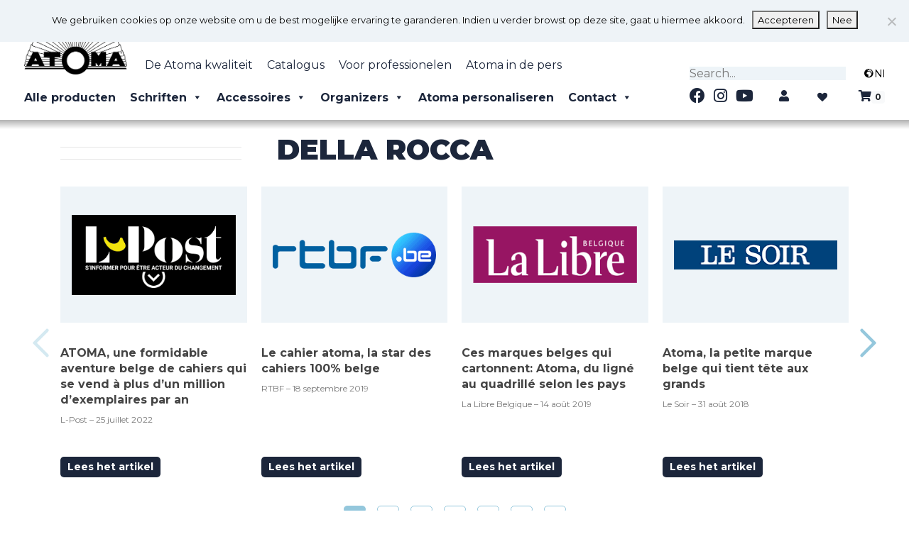

--- FILE ---
content_type: text/html; charset=UTF-8
request_url: https://atoma.be/nl/retailers/della-rocca/
body_size: 93540
content:



<!doctype html><html lang="nl-BE"><head><meta charset="UTF-8"><meta name="viewport" content="width=device-width, initial-scale=1, shrink-to-fit=no"><link rel="profile" href="https://gmpg.org/xfn/11"><meta name='robots' content='index, follow, max-image-preview:large, max-snippet:-1, max-video-preview:-1' /><link rel="alternate" href="https://atoma.be/en/retailers/della-rocca/" hreflang="en" /><link rel="alternate" href="https://atoma.be/nl/retailers/della-rocca/" hreflang="nl" /><link rel="alternate" href="https://atoma.be/fr/retailers/della-rocca/" hreflang="fr" /><link media="all" href="https://atoma.be/wp-content/cache/autoptimize/css/autoptimize_c857b0be5c593ddda566ef51d18a6278.css" rel="stylesheet"><link media="only screen and (max-width: 768px)" href="https://atoma.be/wp-content/cache/autoptimize/css/autoptimize_6fe211f8bb15af76999ce9135805d7af.css" rel="stylesheet"><style media="screen">#is-ajax-search-result-1702 .is-highlight{background-color:#a7e5cc !important}#is-ajax-search-result-1702 .meta .is-highlight{background-color:transparent !important}</style><title>Della Rocca - Atomaschriften</title><link rel="canonical" href="https://atoma.be/nl/retailers/della-rocca/" /><meta property="og:locale" content="nl_BE" /><meta property="og:locale:alternate" content="en_US" /><meta property="og:locale:alternate" content="fr_FR" /><meta property="og:type" content="article" /><meta property="og:title" content="Della Rocca - Atomaschriften" /><meta property="og:url" content="https://atoma.be/nl/retailers/della-rocca/" /><meta property="og:site_name" content="Atomaschriften" /><meta property="article:publisher" content="https://www.facebook.com/atoma" /><meta property="article:modified_time" content="2020-08-23T12:01:27+00:00" /><meta name="twitter:card" content="summary_large_image" /> <script type="application/ld+json" class="yoast-schema-graph">{"@context":"https://schema.org","@graph":[{"@type":"WebPage","@id":"https://atoma.be/nl/retailers/della-rocca/","url":"https://atoma.be/nl/retailers/della-rocca/","name":"Della Rocca - Atomaschriften","isPartOf":{"@id":"https://atoma.be/nl/homepage/#website"},"datePublished":"2020-05-12T12:13:05+00:00","dateModified":"2020-08-23T12:01:27+00:00","breadcrumb":{"@id":"https://atoma.be/nl/retailers/della-rocca/#breadcrumb"},"inLanguage":"nl-BE","potentialAction":[{"@type":"ReadAction","target":["https://atoma.be/nl/retailers/della-rocca/"]}]},{"@type":"BreadcrumbList","@id":"https://atoma.be/nl/retailers/della-rocca/#breadcrumb","itemListElement":[{"@type":"ListItem","position":1,"name":"Home","item":"https://atoma.be/nl/homepage/"},{"@type":"ListItem","position":2,"name":"Retailers","item":"https://atoma.be/nl/retailers/"},{"@type":"ListItem","position":3,"name":"Della Rocca"}]},{"@type":"WebSite","@id":"https://atoma.be/nl/homepage/#website","url":"https://atoma.be/nl/homepage/","name":"Atomaschriften","description":"Inspiring every new generation","publisher":{"@id":"https://atoma.be/nl/homepage/#organization"},"potentialAction":[{"@type":"SearchAction","target":{"@type":"EntryPoint","urlTemplate":"https://atoma.be/nl/homepage/?s={search_term_string}"},"query-input":{"@type":"PropertyValueSpecification","valueRequired":true,"valueName":"search_term_string"}}],"inLanguage":"nl-BE"},{"@type":"Organization","@id":"https://atoma.be/nl/homepage/#organization","name":"Atoma","url":"https://atoma.be/nl/homepage/","logo":{"@type":"ImageObject","inLanguage":"nl-BE","@id":"https://atoma.be/nl/homepage/#/schema/logo/image/","url":"https://atoma.be/wp-content/uploads/2019/12/atoma-logo-jpgsmall.jpg","contentUrl":"https://atoma.be/wp-content/uploads/2019/12/atoma-logo-jpgsmall.jpg","width":271,"height":153,"caption":"Atoma"},"image":{"@id":"https://atoma.be/nl/homepage/#/schema/logo/image/"},"sameAs":["https://www.facebook.com/atoma"]}]}</script> <link rel='dns-prefetch' href='//use.fontawesome.com' /><link href='https://sp-ao.shortpixel.ai' rel='preconnect' /><link rel="alternate" type="application/rss+xml" title="Atomaschriften &raquo; feed" href="https://atoma.be/nl/feed/" /><link rel="alternate" type="application/rss+xml" title="Atomaschriften &raquo; reactiesfeed" href="https://atoma.be/nl/comments/feed/" /><link rel="alternate" title="oEmbed (JSON)" type="application/json+oembed" href="https://atoma.be/wp-json/oembed/1.0/embed?url=https%3A%2F%2Fatoma.be%2Fnl%2Fretailers%2Fdella-rocca%2F&#038;lang=nl" /><link rel="alternate" title="oEmbed (XML)" type="text/xml+oembed" href="https://atoma.be/wp-json/oembed/1.0/embed?url=https%3A%2F%2Fatoma.be%2Fnl%2Fretailers%2Fdella-rocca%2F&#038;format=xml&#038;lang=nl" /><link rel='stylesheet' id='font-awesome-svg-styles-css' href='https://atoma.be/wp-content/cache/autoptimize/css/autoptimize_single_40e069bd2d614d2e960ab70b7354a4a0.css' type='text/css' media='all' /><link rel='stylesheet' id='megamenu-css' href='https://atoma.be/wp-content/cache/autoptimize/css/autoptimize_single_fa2a61ac683bec4596bffcc5e09ff4e2.css?ver=32a0aa' type='text/css' media='all' /><link rel='stylesheet' id='dashicons-css' href='https://atoma.be/wp-includes/css/dashicons.min.css?ver=6.9' type='text/css' media='all' /><link rel='preload' as='font' type='font/woff2' crossorigin='anonymous' id='tinvwl-webfont-font-css' href='https://atoma.be/wp-content/plugins/ti-woocommerce-wishlist/assets/fonts/tinvwl-webfont.woff2?ver=xu2uyi'  media='all' /><link rel='stylesheet' id='font-awesome-official-css' href='https://use.fontawesome.com/releases/v5.12.1/css/all.css' type='text/css' media='all' integrity="sha384-v8BU367qNbs/aIZIxuivaU55N5GPF89WBerHoGA4QTcbUjYiLQtKdrfXnqAcXyTv" crossorigin="anonymous" /><link rel='stylesheet' id='font-awesome-official-v4shim-css' href='https://use.fontawesome.com/releases/v5.12.1/css/v4-shims.css' type='text/css' media='all' integrity="sha384-C8a18+Gvny8XkjAdfto/vjAUdpGuPtl1Ix/K2BgKhFaVO6w4onVVHiEaN9h9XsvX" crossorigin="anonymous" /> <script type="text/javascript" src="https://atoma.be/wp-includes/js/jquery/jquery.min.js?ver=3.7.1" id="jquery-core-js"></script> <script type="text/javascript" src="https://atoma.be/wp-includes/js/jquery/jquery-migrate.min.js?ver=3.4.1" id="jquery-migrate-js"></script> <script type="text/javascript" src="https://atoma.be/wp-includes/js/jquery/ui/core.min.js?ver=1.13.3" id="jquery-ui-core-js"></script> <script type="text/javascript" src="https://atoma.be/wp-includes/js/jquery/ui/mouse.min.js?ver=1.13.3" id="jquery-ui-mouse-js"></script> <script type="text/javascript" src="https://atoma.be/wp-includes/js/jquery/ui/slider.min.js?ver=1.13.3" id="jquery-ui-slider-js"></script> <script type="text/javascript" src="https://atoma.be/wp-includes/js/jquery/ui/datepicker.min.js?ver=1.13.3" id="jquery-ui-datepicker-js"></script> <script type="text/javascript" id="jquery-ui-datepicker-js-after">jQuery(function(jQuery){jQuery.datepicker.setDefaults({"closeText":"Sluiten","currentText":"Vandaag","monthNames":["januari","februari","maart","april","mei","juni","juli","augustus","september","oktober","november","december"],"monthNamesShort":["jan","feb","mrt","apr","mei","jun","jul","aug","sep","okt","nov","dec"],"nextText":"Volgende","prevText":"Vorige","dayNames":["zondag","maandag","dinsdag","woensdag","donderdag","vrijdag","zaterdag"],"dayNamesShort":["zo","ma","di","wo","do","vr","za"],"dayNamesMin":["Z","M","D","W","D","V","Z"],"dateFormat":"d MM yy","firstDay":1,"isRTL":false});});
//# sourceURL=jquery-ui-datepicker-js-after</script> <script type="text/javascript" id="berocket_aapf_widget-script-js-extra">var the_ajax_script = {"disable_ajax_loading":"","url_variable":"filters","url_mask":"%t%[%v%]","url_split":"|","nice_url_variable":"filters","nice_url_value_1":"/","nice_url_value_2":"","nice_url_split":"/","version":"3.1.9.6","number_style":[".",",",2],"current_language":"","current_page_url":"https://atoma.be/nl/retailers/della-rocca","ajaxurl":"https://atoma.be/wp-admin/admin-ajax.php","product_cat":"-1","product_taxonomy":"-1","s":"","products_holder_id":"div.productLoop ul.product-main-list.products,.brapf_wpb_replace_grid.vc_grid-container","result_count_class":".woocommerce-result-count","ordering_class":"form.woocommerce-ordering","pagination_class":"nav.woocommerce-pagination","control_sorting":"","seo_friendly_urls":"1","seo_uri_decode":"","slug_urls":"","nice_urls":"","ub_product_count":"","ub_product_text":"products","ub_product_button_text":"Show","default_sorting":"menu_order","first_page":"1","scroll_shop_top":"1","ajax_request_load":"1","ajax_request_load_style":"jquery","use_request_method":"get","no_products":"\u003Cdiv class=\"bapf_no_products\"\u003E\u003Cdiv class=\"woocommerce-no-products-found\"\u003E\n\t\n\t\u003Cdiv class=\"woocommerce-info\"\u003E\n\t\tGeen producten gevonden die aan je zoekcriteria voldoen.\t\u003C/div\u003E\n\u003C/div\u003E\n\u003C/div\u003E","recount_products":"","pos_relative":"","woocommerce_removes":{"result_count":"","ordering":"","pagination":"","pagination_ajax":true},"pagination_ajax":"1","description_show":"click","description_hide":"click","hide_sel_value":"","hide_o_value":"","use_select2":"","hide_empty_value":"1","hide_button_value":"","scroll_shop_top_px":"-180","load_image":"\u003Cdiv class=\"bapf_loader_page\"\u003E\u003Cdiv class=\"bapf_lcontainer\"\u003E\u003Cspan class=\"bapf_loader\"\u003E\u003Cspan class=\"bapf_lfirst\"\u003E\u003C/span\u003E\u003Cspan class=\"bapf_lsecond\"\u003E\u003C/span\u003E\u003C/span\u003E\u003C/div\u003E\u003C/div\u003E","translate":{"show_value":"Show value(s)","hide_value":"Hide value(s)","unselect_all":"Unselect all","nothing_selected":"Nothing is selected","products":"products"},"trailing_slash":"1","pagination_base":"page","reload_changed_filters":"1","operator_and":"+","operator_or":"-","nice_url_mask":"%t%/%v%","nn_url_variable":"filters","nn_url_mask":"%t%[%v%]","nn_url_value_1":"[","nn_url_value_2":"]","nn_url_split":"|"};
//# sourceURL=berocket_aapf_widget-script-js-extra</script> <script type="text/javascript" src="https://atoma.be/wp-content/plugins/woocommerce-ajax-filters/assets/frontend/js/fullmain.min.js?ver=3.1.9.6" id="berocket_aapf_widget-script-js"></script> <script type="text/javascript" id="cookie-notice-front-js-before">var cnArgs = {"ajaxUrl":"https:\/\/atoma.be\/wp-admin\/admin-ajax.php","nonce":"0fa9f531e4","hideEffect":"fade","position":"top","onScroll":false,"onScrollOffset":100,"onClick":false,"cookieName":"cookie_notice_accepted","cookieTime":2592000,"cookieTimeRejected":2592000,"globalCookie":false,"redirection":false,"cache":false,"revokeCookies":false,"revokeCookiesOpt":"automatic"};

//# sourceURL=cookie-notice-front-js-before</script> <script type="text/javascript" src="https://atoma.be/wp-content/plugins/cookie-notice/js/front.min.js?ver=2.5.11" id="cookie-notice-front-js"></script> <script type="text/javascript" src="https://atoma.be/wp-content/plugins/sticky-menu-or-anything-on-scroll/assets/js/jq-sticky-anything.min.js?ver=2.1.1" id="stickyAnythingLib-js"></script> <script type="text/javascript" src="https://atoma.be/wp-content/plugins/woocommerce/assets/js/jquery-blockui/jquery.blockUI.min.js?ver=2.7.0-wc.10.4.3" id="wc-jquery-blockui-js" data-wp-strategy="defer"></script> <script type="text/javascript" id="wc-add-to-cart-js-extra">var wc_add_to_cart_params = {"ajax_url":"/wp-admin/admin-ajax.php","wc_ajax_url":"/nl/?wc-ajax=%%endpoint%%","i18n_view_cart":"Winkelwagen bekijken","cart_url":"https://atoma.be/nl/boodschappenmandje/","is_cart":"","cart_redirect_after_add":"yes"};
//# sourceURL=wc-add-to-cart-js-extra</script> <script type="text/javascript" src="https://atoma.be/wp-content/plugins/woocommerce/assets/js/frontend/add-to-cart.min.js?ver=10.4.3" id="wc-add-to-cart-js" data-wp-strategy="defer"></script> <script type="text/javascript" src="https://atoma.be/wp-content/plugins/woocommerce/assets/js/js-cookie/js.cookie.min.js?ver=2.1.4-wc.10.4.3" id="wc-js-cookie-js" data-wp-strategy="defer"></script> <script type="text/javascript" id="woocommerce-js-extra">var woocommerce_params = {"ajax_url":"/wp-admin/admin-ajax.php","wc_ajax_url":"/nl/?wc-ajax=%%endpoint%%","i18n_password_show":"Show password","i18n_password_hide":"Hide password"};
//# sourceURL=woocommerce-js-extra</script> <script type="text/javascript" src="https://atoma.be/wp-content/plugins/woocommerce/assets/js/frontend/woocommerce.min.js?ver=10.4.3" id="woocommerce-js" defer="defer" data-wp-strategy="defer"></script> <script type="text/javascript" src="https://atoma.be/wp-content/cache/autoptimize/js/autoptimize_single_787fe4f547a6cb7f4ce4934641085910.js?ver=8.0.1" id="vc_woocommerce-add-to-cart-js-js"></script> <script type="text/javascript" id="sib-front-js-js-extra">var sibErrMsg = {"invalidMail":"Please fill out valid email address","requiredField":"Please fill out required fields","invalidDateFormat":"Please fill out valid date format","invalidSMSFormat":"Please fill out valid phone number"};
var ajax_sib_front_object = {"ajax_url":"https://atoma.be/wp-admin/admin-ajax.php","ajax_nonce":"57aa537353","flag_url":"https://atoma.be/wp-content/plugins/mailin/img/flags/"};
//# sourceURL=sib-front-js-js-extra</script> <script type="text/javascript" src="https://atoma.be/wp-content/cache/autoptimize/js/autoptimize_single_84e18e27eece4754ccb51cd2b604c6b5.js?ver=1768468363" id="sib-front-js-js"></script> <script></script><link rel="https://api.w.org/" href="https://atoma.be/wp-json/" /><link rel="EditURI" type="application/rsd+xml" title="RSD" href="https://atoma.be/xmlrpc.php?rsd" /><meta name="generator" content="WordPress 6.9" /><meta name="generator" content="WooCommerce 10.4.3" /><link rel='shortlink' href='https://atoma.be/?p=33094' /> <noscript><style>.wp-grid-builder .wpgb-card.wpgb-card-hidden .wpgb-card-wrapper{opacity:1!important;visibility:visible!important;transform:none!important}.wpgb-facet {opacity:1!important;pointer-events:auto!important}.wpgb-facet *:not(.wpgb-pagination-facet){display:none}</style></noscript> <noscript><style>.woocommerce-product-gallery{ opacity: 1 !important; }</style></noscript> <script type="text/javascript" src="https://cdn.brevo.com/js/sdk-loader.js" async></script> <script type="text/javascript">window.Brevo = window.Brevo || [];
  window.Brevo.push(['init', {"client_key":"om644f5os1mcu4ogqxfbp","email_id":null,"push":{"customDomain":"https:\/\/atoma.be\/wp-content\/plugins\/mailin\/"},"service_worker_url":"sw.js?key=${key}","frame_url":"brevo-frame.html"}]);</script><meta name="generator" content="Powered by WPBakery Page Builder - drag and drop page builder for WordPress."/><link rel="icon" href="https://sp-ao.shortpixel.ai/client/to_auto,q_glossy,ret_img,w_32,h_32/https://atoma.be/wp-content/uploads/cropped-logo_opaque-1-32x32.jpg" sizes="32x32" /><link rel="icon" href="https://sp-ao.shortpixel.ai/client/to_auto,q_glossy,ret_img,w_192,h_192/https://atoma.be/wp-content/uploads/cropped-logo_opaque-1-192x192.jpg" sizes="192x192" /><link rel="apple-touch-icon" href="https://sp-ao.shortpixel.ai/client/to_auto,q_glossy,ret_img,w_180,h_180/https://atoma.be/wp-content/uploads/cropped-logo_opaque-1-180x180.jpg" /><meta name="msapplication-TileImage" content="https://atoma.be/wp-content/uploads/cropped-logo_opaque-1-270x270.jpg" /> <noscript><style>.wpb_animate_when_almost_visible { opacity: 1; }</style></noscript>  <script>(function(w,d,s,l,i){w[l]=w[l]||[];w[l].push({'gtm.start':
new Date().getTime(),event:'gtm.js'});var f=d.getElementsByTagName(s)[0],
j=d.createElement(s),dl=l!='dataLayer'?'&l='+l:'';j.async=true;j.src=
'https://www.googletagmanager.com/gtm.js?id='+i+dl;f.parentNode.insertBefore(j,f);
})(window,document,'script','dataLayer','GTM-59BBPX3');</script>  
 <script async src="https://www.googletagmanager.com/gtag/js?id=G-YBHZE1QMRC"></script> <script>window.dataLayer = window.dataLayer || [];
  function gtag(){dataLayer.push(arguments);}
  gtag('js', new Date());

  gtag('config', 'G-YBHZE1QMRC');</script>  <script>/*!function(f,b,e,v,n,t,s)
  {if(f.fbq)return;n=f.fbq=function(){n.callMethod?
  n.callMethod.apply(n,arguments):n.queue.push(arguments)};
  if(!f._fbq)f._fbq=n;n.push=n;n.loaded=!0;n.version='2.0';
  n.queue=[];t=b.createElement(e);t.async=!0;
  t.src=v;s=b.getElementsByTagName(e)[0];
  s.parentNode.insertBefore(t,s)}(window, document,'script',
  'https://connect.facebook.net/en_US/fbevents.js');
  fbq('init', '1530259050590400');
  fbq('track', 'PageView'); */</script> <noscript></noscript><link rel='stylesheet' id='wpgb-fonts-css' href='https://fonts.googleapis.com/css?family=Montserrat%3A700%2C800' type='text/css' media='all' /></head><body class="wp-singular retailers-template-default single single-retailers postid-33094 wp-custom-logo wp-embed-responsive wp-theme-underboot wp-child-theme-underboot-child theme-underboot underboot cookies-not-set woocommerce-no-js mega-menu-primary mega-menu-custom-menu-language-switcher rtwpvg tinvwl-theme-style wp-is-not-mobile group-blog wpb-js-composer js-comp-ver-8.0.1 vc_responsive"> <noscript><iframe src="https://www.googletagmanager.com/ns.html?id=GTM-59BBPX3"
height="0" width="0" style="display:none;visibility:hidden"></iframe></noscript><header id="masthead" class="site-header" role="banner"><div class="container-fluid px-md-4 px-3 pt-4 pb-3" ><div class="row justify-content-between mb-3"><div class="col-md-9 pr-0" ><div class="d-flex"> <a href="https://atoma.be/nl/homepage/" class="custom-logo-link" rel="home"><img width="340" height="189" src="https://sp-ao.shortpixel.ai/client/to_auto,q_glossy,ret_img,w_340,h_189/https://atoma.be/wp-content/uploads/Logo_Atoma-1.png" class="custom-logo" alt="Atoma" decoding="async" fetchpriority="high" srcset="https://sp-ao.shortpixel.ai/client/to_auto,q_glossy,ret_img,w_340/https://atoma.be/wp-content/uploads/Logo_Atoma-1.png 340w, https://sp-ao.shortpixel.ai/client/to_auto,q_glossy,ret_img,w_300/https://atoma.be/wp-content/uploads/Logo_Atoma-1-300x167.png 300w" sizes="(max-width: 340px) 100vw, 340px" /></a><div class="menu-nl-header-menu-top-container"><ul id="menu-nl-header-menu-top" class="list-inline d-flex menu-top"><li itemscope="itemscope" itemtype="https://www.schema.org/SiteNavigationElement" id="menu-item-33853" class="menu-item menu-item-type-post_type menu-item-object-page menu-item-33853 nav-item"><a title="De Atoma kwaliteit" href="https://atoma.be/nl/de-atoma-kwaliteit-2/" class="nav-link">De Atoma kwaliteit</a></li><li itemscope="itemscope" itemtype="https://www.schema.org/SiteNavigationElement" id="menu-item-20759" class="menu-item menu-item-type-custom menu-item-object-custom menu-item-20759 nav-item"><a title="Catalogus" target="_blank" href="/wp-content/uploads/Atoma_cat_web_nl.pdf" class="nav-link">Catalogus</a></li><li itemscope="itemscope" itemtype="https://www.schema.org/SiteNavigationElement" id="menu-item-33869" class="menu-item menu-item-type-post_type menu-item-object-page menu-item-33869 nav-item"><a title="Voor professionelen" href="https://atoma.be/nl/voor-professionelen/" class="nav-link">Voor professionelen</a></li><li itemscope="itemscope" itemtype="https://www.schema.org/SiteNavigationElement" id="menu-item-33889" class="menu-item menu-item-type-post_type menu-item-object-page menu-item-33889 nav-item"><a title="Atoma in de pers" href="https://atoma.be/nl/atoma-in-de-pers/" class="nav-link">Atoma in de pers</a></li></ul></div></div><div class="d-flex"><div id="mega-menu-wrap-primary" class="mega-menu-wrap"><div class="mega-menu-toggle"><div class="mega-toggle-blocks-left"></div><div class="mega-toggle-blocks-center"><div class='mega-toggle-block mega-spacer-block mega-toggle-block-1' id='mega-toggle-block-1'></div><div class='mega-toggle-block mega-menu-toggle-block mega-toggle-block-2' id='mega-toggle-block-2' tabindex='0'><span class='mega-toggle-label' role='button' aria-expanded='false'><span class='mega-toggle-label-closed'>MENU</span><span class='mega-toggle-label-open'>MENU</span></span></div><div class='mega-toggle-block mega-spacer-block mega-toggle-block-3' id='mega-toggle-block-3'></div></div><div class="mega-toggle-blocks-right"></div></div><ul id="mega-menu-primary" class="mega-menu max-mega-menu mega-menu-horizontal mega-no-js" data-event="hover_intent" data-effect="fade_up" data-effect-speed="200" data-effect-mobile="disabled" data-effect-speed-mobile="0" data-mobile-force-width="body" data-second-click="go" data-document-click="collapse" data-vertical-behaviour="standard" data-breakpoint="1010" data-unbind="true" data-mobile-state="collapse_all" data-mobile-direction="vertical" data-hover-intent-timeout="300" data-hover-intent-interval="100"><li class="mega-menu-item mega-menu-item-type-post_type mega-menu-item-object-page mega-align-bottom-left mega-menu-flyout mega-menu-item-32806" id="mega-menu-item-32806"><a class="mega-menu-link" href="https://atoma.be/nl/categorieen/" tabindex="0">Alle producten</a></li><li class="mega-menu-item mega-menu-item-type-custom mega-menu-item-object-custom mega-menu-item-has-children mega-align-bottom-left mega-menu-flyout mega-menu-item-20705" id="mega-menu-item-20705"><a class="mega-menu-link" href="#" aria-expanded="false" tabindex="0">Schriften<span class="mega-indicator" aria-hidden="true"></span></a><ul class="mega-sub-menu"><li class="mega-menu-item mega-menu-item-type-taxonomy mega-menu-item-object-product_cat mega-menu-item-has-children mega-menu-item-32807" id="mega-menu-item-32807"><a class="mega-menu-link" href="https://atoma.be/nl/productcategorie/kartonnen-atomaschriften/" aria-expanded="false">Kartonnen Atomaschriften<span class="mega-indicator" aria-hidden="true"></span></a><ul class="mega-sub-menu"><li class="mega-menu-item mega-menu-item-type-post_type mega-menu-item-object-product mega-menu-item-56521" id="mega-menu-item-56521"><a class="mega-menu-link" href="https://atoma.be/nl/product/abstract-collectie/">Abstract</a></li><li class="mega-menu-item mega-menu-item-type-post_type mega-menu-item-object-product mega-menu-item-56522" id="mega-menu-item-56522"><a class="mega-menu-link" href="https://atoma.be/nl/product/alain-berteau-cardboard/">Alain Berteau Karton</a></li><li class="mega-menu-item mega-menu-item-type-post_type mega-menu-item-object-product mega-menu-item-56523" id="mega-menu-item-56523"><a class="mega-menu-link" href="https://atoma.be/nl/product/bio-collectie/">Bio</a></li><li class="mega-menu-item mega-menu-item-type-post_type mega-menu-item-object-product mega-menu-item-56524" id="mega-menu-item-56524"><a class="mega-menu-link" href="https://atoma.be/nl/product/chris-mestdagh/">Chris Mestdagh</a></li><li class="mega-menu-item mega-menu-item-type-post_type mega-menu-item-object-product mega-menu-item-56520" id="mega-menu-item-56520"><a class="mega-menu-link" href="https://atoma.be/nl/product/climate/">#Climate</a></li><li class="mega-menu-item mega-menu-item-type-post_type mega-menu-item-object-product mega-menu-item-56525" id="mega-menu-item-56525"><a class="mega-menu-link" href="https://atoma.be/nl/product/elegant-collection/">Elegant</a></li><li class="mega-menu-item mega-menu-item-type-post_type mega-menu-item-object-product mega-menu-item-56526" id="mega-menu-item-56526"><a class="mega-menu-link" href="https://atoma.be/nl/product/klassieke-kartonnen-atomaschriften/">Traditional Colors Cardboard</a></li><li class="mega-menu-item mega-menu-item-type-post_type mega-menu-item-object-product mega-menu-item-56527" id="mega-menu-item-56527"><a class="mega-menu-link" href="https://atoma.be/nl/product/music/">Music</a></li><li class="mega-menu-item mega-menu-item-type-post_type mega-menu-item-object-product mega-menu-item-56529" id="mega-menu-item-56529"><a class="mega-menu-link" href="https://atoma.be/nl/product/my-creative-atoma/">My Creative Atoma</a></li><li class="mega-menu-item mega-menu-item-type-post_type mega-menu-item-object-product mega-menu-item-56530" id="mega-menu-item-56530"><a class="mega-menu-link" href="https://atoma.be/nl/product/stenoboekje/">Steno schrift</a></li><li class="mega-menu-item mega-menu-item-type-post_type mega-menu-item-object-product mega-menu-item-56531" id="mega-menu-item-56531"><a class="mega-menu-link" href="https://atoma.be/nl/product/schetsboek/">Sketch Book</a></li></ul></li><li class="mega-menu-item mega-menu-item-type-taxonomy mega-menu-item-object-product_cat mega-menu-item-has-children mega-menu-item-32820" id="mega-menu-item-32820"><a class="mega-menu-link" href="https://atoma.be/nl/productcategorie/lederen-schriften/" aria-expanded="false">Lederen Schriften<span class="mega-indicator" aria-hidden="true"></span></a><ul class="mega-sub-menu"><li class="mega-menu-item mega-menu-item-type-post_type mega-menu-item-object-product mega-menu-item-56532" id="mega-menu-item-56532"><a class="mega-menu-link" href="https://atoma.be/nl/product/croco-collectie/">Croco</a></li><li class="mega-menu-item mega-menu-item-type-post_type mega-menu-item-object-product mega-menu-item-56533" id="mega-menu-item-56533"><a class="mega-menu-link" href="https://atoma.be/nl/product/pur-collection/">Pur</a></li></ul></li><li class="mega-menu-item mega-menu-item-type-taxonomy mega-menu-item-object-product_cat mega-menu-item-has-children mega-menu-item-32822" id="mega-menu-item-32822"><a class="mega-menu-link" href="https://atoma.be/nl/productcategorie/loden-en-vilten-schriften/" aria-expanded="false">Loden en Vilten Schriften<span class="mega-indicator" aria-hidden="true"></span></a><ul class="mega-sub-menu"><li class="mega-menu-item mega-menu-item-type-post_type mega-menu-item-object-product mega-menu-item-56534" id="mega-menu-item-56534"><a class="mega-menu-link" href="https://atoma.be/nl/product/alain-berteau-felt/">Alain Berteau Vilt</a></li><li class="mega-menu-item mega-menu-item-type-post_type mega-menu-item-object-product mega-menu-item-56535" id="mega-menu-item-56535"><a class="mega-menu-link" href="https://atoma.be/nl/product/loden-collectie/">Loden</a></li></ul></li><li class="mega-menu-item mega-menu-item-type-taxonomy mega-menu-item-object-product_cat mega-menu-item-has-children mega-menu-item-32825" id="mega-menu-item-32825"><a class="mega-menu-link" href="https://atoma.be/nl/productcategorie/polypropyleen-atomaschriften/" aria-expanded="false">Polypropyleen schriften<span class="mega-indicator" aria-hidden="true"></span></a><ul class="mega-sub-menu"><li class="mega-menu-item mega-menu-item-type-post_type mega-menu-item-object-product mega-menu-item-56537" id="mega-menu-item-56537"><a class="mega-menu-link" href="https://atoma.be/nl/product/dots/">Dots</a></li><li class="mega-menu-item mega-menu-item-type-post_type mega-menu-item-object-product mega-menu-item-60046" id="mega-menu-item-60046"><a class="mega-menu-link" href="https://atoma.be/nl/product/eco/">Eco</a></li><li class="mega-menu-item mega-menu-item-type-post_type mega-menu-item-object-product mega-menu-item-56538" id="mega-menu-item-56538"><a class="mega-menu-link" href="https://atoma.be/nl/product/fluo-collectie/">Fluo</a></li><li class="mega-menu-item mega-menu-item-type-post_type mega-menu-item-object-product mega-menu-item-56541" id="mega-menu-item-56541"><a class="mega-menu-link" href="https://atoma.be/nl/product/coloured-paper/">Gekleurd Papier</a></li><li class="mega-menu-item mega-menu-item-type-post_type mega-menu-item-object-product mega-menu-item-56539" id="mega-menu-item-56539"><a class="mega-menu-link" href="https://atoma.be/nl/product/harten/">Hearts</a></li><li class="mega-menu-item mega-menu-item-type-post_type mega-menu-item-object-product mega-menu-item-56542" id="mega-menu-item-56542"><a class="mega-menu-link" href="https://atoma.be/nl/product/leopard/">Leopard</a></li><li class="mega-menu-item mega-menu-item-type-post_type mega-menu-item-object-product mega-menu-item-60043" id="mega-menu-item-60043"><a class="mega-menu-link" href="https://atoma.be/nl/product/nature/">Nature</a></li><li class="mega-menu-item mega-menu-item-type-post_type mega-menu-item-object-product mega-menu-item-56543" id="mega-menu-item-56543"><a class="mega-menu-link" href="https://atoma.be/nl/product/plumes/">Plumes</a></li><li class="mega-menu-item mega-menu-item-type-post_type mega-menu-item-object-product mega-menu-item-56544" id="mega-menu-item-56544"><a class="mega-menu-link" href="https://atoma.be/nl/product/sketch-book-polypropylene/">Polypropyleen schetsboek</a></li><li class="mega-menu-item mega-menu-item-type-post_type mega-menu-item-object-product mega-menu-item-56545" id="mega-menu-item-56545"><a class="mega-menu-link" href="https://atoma.be/nl/product/post-no-bills/">Post No Bills</a></li><li class="mega-menu-item mega-menu-item-type-post_type mega-menu-item-object-product mega-menu-item-56546" id="mega-menu-item-56546"><a class="mega-menu-link" href="https://atoma.be/nl/product/quotes/">Quotes</a></li><li class="mega-menu-item mega-menu-item-type-post_type mega-menu-item-object-product mega-menu-item-56547" id="mega-menu-item-56547"><a class="mega-menu-link" href="https://atoma.be/nl/product/smooth-collectie/">Smooth</a></li><li class="mega-menu-item mega-menu-item-type-post_type mega-menu-item-object-product mega-menu-item-56548" id="mega-menu-item-56548"><a class="mega-menu-link" href="https://atoma.be/nl/product/sorbet/">Sorbet</a></li><li class="mega-menu-item mega-menu-item-type-post_type mega-menu-item-object-product mega-menu-item-56550" id="mega-menu-item-56550"><a class="mega-menu-link" href="https://atoma.be/nl/product/tutti-frutti-collectie/">Tutti Frutti</a></li><li class="mega-menu-item mega-menu-item-type-post_type mega-menu-item-object-product mega-menu-item-56540" id="mega-menu-item-56540"><a class="mega-menu-link" href="https://atoma.be/nl/product/traditional-colours-polypropylene-2/">Traditional Colours Polypropylene</a></li><li class="mega-menu-item mega-menu-item-type-post_type mega-menu-item-object-product mega-menu-item-56549" id="mega-menu-item-56549"><a class="mega-menu-link" href="https://atoma.be/nl/product/terra/">Terra</a></li><li class="mega-menu-item mega-menu-item-type-post_type mega-menu-item-object-product mega-menu-item-56551" id="mega-menu-item-56551"><a class="mega-menu-link" href="https://atoma.be/nl/product/woordenschatboekje/">Vocabulair schrift</a></li><li class="mega-menu-item mega-menu-item-type-post_type mega-menu-item-object-product mega-menu-item-56552" id="mega-menu-item-56552"><a class="mega-menu-link" href="https://atoma.be/nl/product/writings/">Writings</a></li></ul></li></ul></li><li class="mega-menu-item mega-menu-item-type-custom mega-menu-item-object-custom mega-menu-item-has-children mega-align-bottom-left mega-menu-flyout mega-menu-item-32846" id="mega-menu-item-32846"><a class="mega-menu-link" href="#" aria-expanded="false" tabindex="0">Opslag<span class="mega-indicator" aria-hidden="true"></span></a><ul class="mega-sub-menu"><li class="mega-menu-item mega-menu-item-type-post_type mega-menu-item-object-product mega-menu-item-56555" id="mega-menu-item-56555"><a class="mega-menu-link" href="https://atoma.be/nl/product/cd-boekje/">CD Book</a></li><li class="mega-menu-item mega-menu-item-type-post_type mega-menu-item-object-product mega-menu-item-60048" id="mega-menu-item-60048"><a class="mega-menu-link" href="https://atoma.be/nl/product/eco-presentatiemap/">Eco Presentatiemap</a></li><li class="mega-menu-item mega-menu-item-type-post_type mega-menu-item-object-product mega-menu-item-56556" id="mega-menu-item-56556"><a class="mega-menu-link" href="https://atoma.be/nl/product/fotoalbum/">Fotoalbum</a></li><li class="mega-menu-item mega-menu-item-type-post_type mega-menu-item-object-product mega-menu-item-56558" id="mega-menu-item-56558"><a class="mega-menu-link" href="https://atoma.be/nl/product/loden-presentatiealbum/">Loden Presentatiemap</a></li><li class="mega-menu-item mega-menu-item-type-post_type mega-menu-item-object-product mega-menu-item-56557" id="mega-menu-item-56557"><a class="mega-menu-link" href="https://atoma.be/nl/product/loden-fotoalbum/">Loden Fotoalbum</a></li><li class="mega-menu-item mega-menu-item-type-post_type mega-menu-item-object-product mega-menu-item-56559" id="mega-menu-item-56559"><a class="mega-menu-link" href="https://atoma.be/nl/product/loden-visitekaarthouder/">Loden Visitekaarthouder</a></li><li class="mega-menu-item mega-menu-item-type-post_type mega-menu-item-object-product mega-menu-item-56560" id="mega-menu-item-56560"><a class="mega-menu-link" href="https://atoma.be/nl/product/show-album/">Presentatiemap</a></li><li class="mega-menu-item mega-menu-item-type-post_type mega-menu-item-object-product mega-menu-item-56561" id="mega-menu-item-56561"><a class="mega-menu-link" href="https://atoma.be/nl/product/tutti-frutti-presentatie-album/">Tutti Frutti Presentatiemap</a></li><li class="mega-menu-item mega-menu-item-type-post_type mega-menu-item-object-product mega-menu-item-56562" id="mega-menu-item-56562"><a class="mega-menu-link" href="https://atoma.be/nl/product/visitekaarthouder/">Visitekaarthouder</a></li></ul></li><li class="mega-menu-item mega-menu-item-type-custom mega-menu-item-object-custom mega-menu-item-has-children mega-align-bottom-left mega-menu-flyout mega-menu-item-32857" id="mega-menu-item-32857"><a class="mega-menu-link" href="#" aria-expanded="false" tabindex="0">Accessoires<span class="mega-indicator" aria-hidden="true"></span></a><ul class="mega-sub-menu"><li class="mega-menu-item mega-menu-item-type-post_type mega-menu-item-object-product mega-menu-item-56563" id="mega-menu-item-56563"><a class="mega-menu-link" href="https://atoma.be/nl/product/atoma-perforator/">Atoma Perforator</a></li><li class="mega-menu-item mega-menu-item-type-post_type mega-menu-item-object-product mega-menu-item-56564" id="mega-menu-item-56564"><a class="mega-menu-link" href="https://atoma.be/nl/product/cover/">Covers</a></li><li class="mega-menu-item mega-menu-item-type-post_type mega-menu-item-object-product mega-menu-item-56565" id="mega-menu-item-56565"><a class="mega-menu-link" href="https://atoma.be/nl/product/pencil-case/">Pencil Cases</a></li><li class="mega-menu-item mega-menu-item-type-post_type mega-menu-item-object-product mega-menu-item-56566" id="mega-menu-item-56566"><a class="mega-menu-link" href="https://atoma.be/nl/product/ringen/">Ringen</a></li><li class="mega-menu-item mega-menu-item-type-post_type mega-menu-item-object-product mega-menu-item-56781" id="mega-menu-item-56781"><a class="mega-menu-link" href="https://atoma.be/nl/product/inserts-tabs/">Tussenbladen en Tabbladen</a></li><li class="mega-menu-item mega-menu-item-type-post_type mega-menu-item-object-product mega-menu-item-56567" id="mega-menu-item-56567"><a class="mega-menu-link" href="https://atoma.be/nl/product/vervanghoesjes/">Vervanghoesjes</a></li><li class="mega-menu-item mega-menu-item-type-post_type mega-menu-item-object-product mega-menu-item-56568" id="mega-menu-item-56568"><a class="mega-menu-link" href="https://atoma.be/nl/product/vullingen-voor-organizers/">Vullingen voor organizers</a></li><li class="mega-menu-item mega-menu-item-type-post_type mega-menu-item-object-product mega-menu-item-56569" id="mega-menu-item-56569"><a class="mega-menu-link" href="https://atoma.be/nl/product/papier-en-vullingen/">Vullingen voor schriften</a></li></ul></li><li class="mega-menu-item mega-menu-item-type-custom mega-menu-item-object-custom mega-menu-item-has-children mega-align-bottom-left mega-menu-flyout mega-menu-item-32864" id="mega-menu-item-32864"><a class="mega-menu-link" href="#" aria-expanded="false" tabindex="0">Organizers<span class="mega-indicator" aria-hidden="true"></span></a><ul class="mega-sub-menu"><li class="mega-menu-item mega-menu-item-type-post_type mega-menu-item-object-product mega-menu-item-56570" id="mega-menu-item-56570"><a class="mega-menu-link" href="https://atoma.be/nl/product/diaries/">Agenda’s</a></li><li class="mega-menu-item mega-menu-item-type-taxonomy mega-menu-item-object-product_cat mega-menu-item-70662" id="mega-menu-item-70662"><a class="mega-menu-link" href="https://atoma.be/en/product-category/diaries-and-address-books/index-book/">Index Book</a></li><li class="mega-menu-item mega-menu-item-type-post_type mega-menu-item-object-product mega-menu-item-56578" id="mega-menu-item-56578"><a class="mega-menu-link" href="https://atoma.be/nl/product/meeting-book/">Meeting book</a></li><li class="mega-menu-item mega-menu-item-type-post_type mega-menu-item-object-product mega-menu-item-56579" id="mega-menu-item-56579"><a class="mega-menu-link" href="https://atoma.be/nl/product/phone-books/">Telefoonregister</a></li><li class="mega-menu-item mega-menu-item-type-post_type mega-menu-item-object-product mega-menu-item-56571" id="mega-menu-item-56571"><a class="mega-menu-link" href="https://atoma.be/nl/product/fax-book-e-mail-book/">Fax book &#038; E-mail book</a></li><li class="mega-menu-item mega-menu-item-type-post_type mega-menu-item-object-product mega-menu-item-56572" id="mega-menu-item-56572"><a class="mega-menu-link" href="https://atoma.be/nl/product/loden-e-mailboek/">Loden Fax book &#038; E-mail book</a></li><li class="mega-menu-item mega-menu-item-type-post_type mega-menu-item-object-product mega-menu-item-56573" id="mega-menu-item-56573"><a class="mega-menu-link" href="https://atoma.be/nl/product/loden-telefoonboek/">Loden Telefoonboek</a></li><li class="mega-menu-item mega-menu-item-type-post_type mega-menu-item-object-product mega-menu-item-56574" id="mega-menu-item-56574"><a class="mega-menu-link" href="https://atoma.be/nl/product/record-cards/">Steekkaarten</a></li><li class="mega-menu-item mega-menu-item-type-post_type mega-menu-item-object-product mega-menu-item-56577" id="mega-menu-item-56577"><a class="mega-menu-link" href="https://atoma.be/nl/product/teacher-student-diary/">Teachers/Students Diaries</a></li></ul></li><li class="mega-menu-item mega-menu-item-type-post_type mega-menu-item-object-page mega-align-bottom-left mega-menu-flyout mega-hide-on-desktop mega-menu-item-49226" id="mega-menu-item-49226"><a class="mega-menu-link" href="https://atoma.be/nl/de-atoma-kwaliteit-2/" tabindex="0">De Atoma kwaliteit</a></li><li class="mega-menu-item mega-menu-item-type-post_type mega-menu-item-object-page mega-align-bottom-left mega-menu-flyout mega-menu-item-32917" id="mega-menu-item-32917"><a class="mega-menu-link" href="https://atoma.be/nl/personaliseer-je-atoma/" tabindex="0">Atoma personaliseren</a></li><li class="mega-menu-item mega-menu-item-type-custom mega-menu-item-object-custom mega-align-bottom-left mega-menu-flyout mega-hide-on-desktop mega-menu-item-49227" id="mega-menu-item-49227"><a class="mega-menu-link" href="/wp-content/uploads/Atoma-Cat-2020_NL_web.pdf" tabindex="0">Catalogus</a></li><li class="mega-menu-item mega-menu-item-type-post_type mega-menu-item-object-page mega-align-bottom-left mega-menu-flyout mega-hide-on-desktop mega-menu-item-49228" id="mega-menu-item-49228"><a class="mega-menu-link" href="https://atoma.be/nl/voor-professionelen/" tabindex="0">Voor professionelen</a></li><li class="mega-menu-item mega-menu-item-type-post_type mega-menu-item-object-page mega-align-bottom-left mega-menu-flyout mega-hide-on-desktop mega-menu-item-49229" id="mega-menu-item-49229"><a class="mega-menu-link" href="https://atoma.be/nl/atoma-in-de-pers/" tabindex="0">Atoma in de pers</a></li><li class="mega-menu-item mega-menu-item-type-custom mega-menu-item-object-custom mega-menu-item-has-children mega-align-bottom-left mega-menu-flyout mega-menu-item-32918" id="mega-menu-item-32918"><a class="mega-menu-link" href="#" aria-expanded="false" tabindex="0">Contact<span class="mega-indicator" aria-hidden="true"></span></a><ul class="mega-sub-menu"><li class="mega-menu-item mega-menu-item-type-post_type mega-menu-item-object-page mega-menu-item-32919" id="mega-menu-item-32919"><a class="mega-menu-link" href="https://atoma.be/nl/contact/">Contacteer ons</a></li><li class="mega-menu-item mega-menu-item-type-post_type mega-menu-item-object-page mega-menu-item-32928" id="mega-menu-item-32928"><a class="mega-menu-link" href="https://atoma.be/nl/atoma-in-de-wereld/">Atoma in de wereld</a></li></ul></li></ul></div></div></div><div class="col-md-3 d-flex flex-column align-self-end pl-0"><div class="d-flex justify-content-between"><div id="header-right-1"><form data-min-no-for-search="1" data-result-box-max-height="400" data-form-id="1702" class="is-search-form is-form-style is-form-style-2 is-form-id-1702 is-ajax-search" action="https://atoma.be/" method="get" role="search" ><label><input  type="text" name="s" value="" class="is-search-input" placeholder="Search..." autocomplete="off" /><span class="lazyload is-loader-image" data-bg="https://sp-ao.shortpixel.ai/client/to_auto,q_glossy,ret_img/https://atoma.be/wp-content/plugins/add-search-to-menu/public/images/spinner.gif" style="display: none;background-image:url(data:image/svg+xml,%3Csvg%20xmlns=%22http://www.w3.org/2000/svg%22%20viewBox=%220%200%20500%20300%22%3E%3C/svg%3E);" ></span></label><input type="hidden" name="id" value="1702" /></form></div><div id="header-right-2" style="padding-right:10px;"><div id="mega-menu-wrap-custom_menu_language_switcher" class="mega-menu-wrap"><div class="mega-menu-toggle"><div class="mega-toggle-blocks-left"></div><div class="mega-toggle-blocks-center"></div><div class="mega-toggle-blocks-right"><div class='mega-toggle-block mega-menu-toggle-block mega-toggle-block-1' id='mega-toggle-block-1' tabindex='0'><span class='mega-toggle-label' role='button' aria-expanded='false'><span class='mega-toggle-label-closed'>MENU</span><span class='mega-toggle-label-open'>MENU</span></span></div></div></div><ul id="mega-menu-custom_menu_language_switcher" class="mega-menu max-mega-menu mega-menu-horizontal mega-no-js" data-event="hover_intent" data-effect="fade_up" data-effect-speed="200" data-effect-mobile="disabled" data-effect-speed-mobile="0" data-mobile-force-width="false" data-second-click="go" data-document-click="collapse" data-vertical-behaviour="standard" data-breakpoint="0" data-unbind="true" data-mobile-state="collapse_all" data-mobile-direction="vertical" data-hover-intent-timeout="300" data-hover-intent-interval="100"><li class="mega-pll-parent-menu-item mega-menu-item mega-menu-item-type-custom mega-menu-item-object-custom mega-current-menu-parent mega-menu-item-has-children mega-align-bottom-right mega-menu-flyout mega-hide-arrow mega-has-icon mega-icon-left mega-menu-item-1654 pll-parent-menu-item" id="mega-menu-item-1654"><a class="dashicons-admin-site-alt mega-menu-link" href="#pll_switcher" aria-expanded="false" tabindex="0">Nl<span class="mega-indicator" aria-hidden="true"></span></a><ul class="mega-sub-menu"><li class="mega-lang-item mega-lang-item-40 mega-lang-item-en mega-lang-item-first mega-menu-item mega-menu-item-type-custom mega-menu-item-object-custom mega-menu-item-1654-en lang-item lang-item-40 lang-item-en lang-item-first" id="mega-menu-item-1654-en"><a class="mega-menu-link" href="https://atoma.be/en/retailers/della-rocca/">En</a></li><li class="mega-lang-item mega-lang-item-3170 mega-lang-item-nl mega-current-lang mega-menu-item mega-menu-item-type-custom mega-menu-item-object-custom mega-menu-item-1654-nl lang-item lang-item-3170 lang-item-nl current-lang" id="mega-menu-item-1654-nl"><a class="mega-menu-link" href="https://atoma.be/nl/retailers/della-rocca/">Nl</a></li><li class="mega-lang-item mega-lang-item-28367 mega-lang-item-fr mega-menu-item mega-menu-item-type-custom mega-menu-item-object-custom mega-menu-item-1654-fr lang-item lang-item-28367 lang-item-fr" id="mega-menu-item-1654-fr"><a class="mega-menu-link" href="https://atoma.be/fr/retailers/della-rocca/">Fr</a></li></ul></li></ul></div></div></div><div class="d-flex justify-content-end"><ul class="d-flex justify-content-between search-cart-menu w-100 pl-0 mb-0"><li class="d-inline-block mr-2"> <a href="https://www.facebook.com/atoma/" target="_blank"><i class="fa fa-facebook-official" style="font-size:22px;"></i></a>&nbsp;&nbsp; <a href="https://www.instagram.com/atoma.official/" target="_blank"><i class="fa fa-instagram" style="font-size:22px;"></i></a>&nbsp;&nbsp; <a href="https://www.youtube.com/channel/UCeaJw2fJ-juTycHh3A7ll-A" target="_blank"><i class="fa fa-youtube" style="font-size:22px;"></i></a></li><li class="d-inline-block mr-2"><a href="https://atoma.be/nl/mijn-account/"><i class="fas fa-user"></i></a></li><li class="d-inline-block mr-2"><a href="https://atoma.be/nl/verlanglijstje/"
 name=""
 aria-label=""
 class="wishlist_products_counter top_wishlist-heart top_wishlist- no-txt wishlist-counter-with-products"> <span class="wishlist_products_counter_text"></span> <span class="wishlist_products_counter_number"></span> </a></li><li class="d-inline-block" style="padding-right:10px;"> <a class="mini-cart-counter" href="https://atoma.be/nl/boodschappenmandje/"><i class="fa fa-shopping-cart"></i><span class="badge badge-light">0</span></a></li></ul></div></div></div></div></header><div id="content" class="site-content"><div class="container"><div class="row"><div id="primary" class="content-area col-md-12"><main id="main" class="site-main"><div class="row" id="post-33094" class="post-33094 retailers type-retailers status-publish hentry locations-henegouwen no-thumbnail"><aside class="col-md-3 pt-4"><hr><div class="entry-meta"></div><hr></aside><article class="col-md-9"><div class="card-body"><header class="entry-header"><h1 class="entry-title">Della Rocca</h1></header><div class="entry-content"></div></article></div><div class="wp-grid-builder wpgb-grid-5" data-options="{&quot;id&quot;:5,&quot;type&quot;:&quot;masonry&quot;,&quot;source&quot;:&quot;post_type&quot;,&quot;loader&quot;:0,&quot;layout&quot;:&quot;horizontal&quot;,&quot;reveal&quot;:0,&quot;isMainQuery&quot;:0,&quot;lazyLoad&quot;:0,&quot;cardSizes&quot;:{&quot;9999&quot;:{&quot;columns&quot;:4,&quot;height&quot;:240,&quot;gutter&quot;:20,&quot;ratio&quot;:&quot;1.33333&quot;},&quot;1200&quot;:{&quot;columns&quot;:4,&quot;height&quot;:240,&quot;gutter&quot;:20,&quot;ratio&quot;:&quot;1.33333&quot;},&quot;992&quot;:{&quot;columns&quot;:4,&quot;height&quot;:220,&quot;gutter&quot;:20,&quot;ratio&quot;:&quot;1.33333&quot;},&quot;768&quot;:{&quot;columns&quot;:3,&quot;height&quot;:220,&quot;gutter&quot;:20,&quot;ratio&quot;:&quot;1.33333&quot;},&quot;576&quot;:{&quot;columns&quot;:3,&quot;height&quot;:200,&quot;gutter&quot;:20,&quot;ratio&quot;:&quot;1.33333&quot;},&quot;320&quot;:{&quot;columns&quot;:1,&quot;height&quot;:200,&quot;gutter&quot;:20,&quot;ratio&quot;:&quot;1.33333&quot;}},&quot;fitRows&quot;:0,&quot;equalRows&quot;:0,&quot;equalColumns&quot;:1,&quot;fillLastRow&quot;:0,&quot;centerLastRow&quot;:0,&quot;horizontalOrder&quot;:0,&quot;fullWidth&quot;:0,&quot;transitionDelay&quot;:100,&quot;gallerySlideshow&quot;:0,&quot;rowsNumber&quot;:1,&quot;slideAlign&quot;:&quot;left&quot;,&quot;groupCells&quot;:1,&quot;draggable&quot;:1,&quot;initialIndex&quot;:0,&quot;contain&quot;:0,&quot;freeScroll&quot;:0,&quot;freeFriction&quot;:&quot;0.075&quot;,&quot;friction&quot;:&quot;0.285&quot;,&quot;attraction&quot;:&quot;0.025&quot;,&quot;autoPlay&quot;:0,&quot;pageDotAriaLabel&quot;:&quot;Page dot %d&quot;,&quot;isPreview&quot;:false,&quot;isGutenberg&quot;:false,&quot;rightToLeft&quot;:false}"><div class="wpgb-svg-icons" hidden> <svg viewBox="0 0 120 24" width="0" height="0"> <defs> <polygon id="wpgb-star-svg" points="12 2.5 15.1 8.8 22 9.8 17 14.6 18.2 21.5 12 18.3 5.8 21.5 7 14.6 2 9.8 8.9 8.8"></polygon> </defs> <symbol id="wpgb-rating-stars-svg"> <use xlink:href="#wpgb-star-svg"></use> <use xlink:href="#wpgb-star-svg" x="24"></use> <use xlink:href="#wpgb-star-svg" x="48"></use> <use xlink:href="#wpgb-star-svg" x="72"></use> <use xlink:href="#wpgb-star-svg" x="96"></use> </symbol> </svg></div><div class="wpgb-wrapper"><div class="wpgb-main"><div class="wpgb-layout"><div class="wpgb-viewport"><div class="wpgb-masonry"><article class="wpgb-card wpgb-card-25 wpgb-post-47482" data-col="1" data-row="1" data-format="standard"><div class="wpgb-card-wrapper"><div class="wpgb-card-inner"><div class="wpgb-card-media wpgb-scheme-light"><svg data-ratio style="padding-top:49%" viewBox="0 0 300 147"/><div class="wpgb-card-media-thumbnail"><a href="https://atoma.be/wp-content/uploads/logo-lpost.png" tabindex="-1" class="wpgb-handle-lb wpgb-lightbox" data-type="image" data-rel="5" data-title="logo-lpost" title="Enlarge photo"><div class="lazyload" data-bg="https://sp-ao.shortpixel.ai/client/to_auto,q_glossy,ret_img/https://atoma.be/wp-content/uploads/logo-lpost.png" style="background-image:url(data:image/svg+xml,%3Csvg%20xmlns=%22http://www.w3.org/2000/svg%22%20viewBox=%220%200%20500%20300%22%3E%3C/svg%3E)"></div><noscript><img class="wpgb-noscript-img" src="https://atoma.be/wp-content/uploads/logo-lpost.png" alt="L-Post" height="147" width="300"></noscript></a><a class="wpgb-card-layer-link" href="https://atoma.be/nl/atoma-une-formidable-aventure-belge-de-cahiers-qui-se-vend-a-plus-dun-million-dexemplaires-par-an/"></a></div></div><div class="wpgb-card-content wpgb-scheme-dark"><div class="wpgb-card-body"><p class="wpgb-block-3 wpgb-idle-scheme-1"><a target="_self" href="https://atoma.be/nl/atoma-une-formidable-aventure-belge-de-cahiers-qui-se-vend-a-plus-dun-million-dexemplaires-par-an/">ATOMA, une formidable aventure belge de cahiers qui se vend à plus d&#8217;un million d&#8217;exemplaires par an</a></p><div class="wpgb-block-1 wpgb-idle-scheme-2 wpgb-hover-accent-1"><p>L-Post &#8211; 25 juillet 2022</p></div></div><div class="wpgb-card-footer"><a class="wpgb-block-7 card-btn" href="https://atoma.be/nl/atoma-une-formidable-aventure-belge-de-cahiers-qui-se-vend-a-plus-dun-million-dexemplaires-par-an/"><button>Lees het artikel</button> </a></div></div></div></div></article><article class="wpgb-card wpgb-card-25 wpgb-post-33909" data-col="1" data-row="1" data-format="standard"><div class="wpgb-card-wrapper"><div class="wpgb-card-inner"><div class="wpgb-card-media wpgb-scheme-light"><svg data-ratio style="padding-top:27%" viewBox="0 0 300 82"/><div class="wpgb-card-media-thumbnail"><a href="https://atoma.be/wp-content/uploads/RTBF.be_2010.svg.png" tabindex="-1" class="wpgb-handle-lb wpgb-lightbox" data-type="image" data-rel="5" data-title="RTBF" data-desc="RTBF" title="Enlarge photo"><div class="lazyload" data-bg="https://sp-ao.shortpixel.ai/client/to_auto,q_glossy,ret_img/https://atoma.be/wp-content/uploads/RTBF.be_2010.svg-300x82.png" style="background-image:url(data:image/svg+xml,%3Csvg%20xmlns=%22http://www.w3.org/2000/svg%22%20viewBox=%220%200%20500%20300%22%3E%3C/svg%3E)"></div><noscript><img class="wpgb-noscript-img" src="https://atoma.be/wp-content/uploads/RTBF.be_2010.svg-300x82.png" alt="RTBF" height="82" width="300"></noscript></a><a class="wpgb-card-layer-link" href="https://atoma.be/nl/le-cahier-atoma-la-star-des-cahiers-100-belge/"></a></div></div><div class="wpgb-card-content wpgb-scheme-dark"><div class="wpgb-card-body"><p class="wpgb-block-3 wpgb-idle-scheme-1"><a target="_self" href="https://atoma.be/nl/le-cahier-atoma-la-star-des-cahiers-100-belge/">Le cahier atoma, la star des cahiers 100% belge</a></p><div class="wpgb-block-1 wpgb-idle-scheme-2 wpgb-hover-accent-1"><p>RTBF &#8211; 18 septembre 2019</p></div></div><div class="wpgb-card-footer"><a class="wpgb-block-7 card-btn" href="https://atoma.be/nl/le-cahier-atoma-la-star-des-cahiers-100-belge/"><button>Lees het artikel</button> </a></div></div></div></div></article><article class="wpgb-card wpgb-card-25 wpgb-post-7434" data-col="1" data-row="1" data-format="standard"><div class="wpgb-card-wrapper"><div class="wpgb-card-inner"><div class="wpgb-card-media wpgb-scheme-light"><svg data-ratio style="padding-top:34%" viewBox="0 0 300 104"/><div class="wpgb-card-media-thumbnail"><a href="https://atoma.be/wp-content/uploads/LaLibre1.jpg" tabindex="-1" class="wpgb-handle-lb wpgb-lightbox" data-type="image" data-rel="5" data-title="LaLibre1" title="Enlarge photo"><div class="lazyload" data-bg="https://sp-ao.shortpixel.ai/client/to_auto,q_glossy,ret_img/https://atoma.be/wp-content/uploads/LaLibre1-300x104.jpg" style="background-image:url(data:image/svg+xml,%3Csvg%20xmlns=%22http://www.w3.org/2000/svg%22%20viewBox=%220%200%20500%20300%22%3E%3C/svg%3E)"></div><noscript><img class="wpgb-noscript-img" src="https://atoma.be/wp-content/uploads/LaLibre1-300x104.jpg" alt="" height="104" width="300"></noscript></a><a class="wpgb-card-layer-link" href="https://atoma.be/nl/ces-marques-belges-qui-cartonnent/"></a></div></div><div class="wpgb-card-content wpgb-scheme-dark"><div class="wpgb-card-body"><p class="wpgb-block-3 wpgb-idle-scheme-1"><a target="_self" href="https://atoma.be/nl/ces-marques-belges-qui-cartonnent/">Ces marques belges qui cartonnent: Atoma, du ligné au quadrillé selon les pays</a></p><div class="wpgb-block-1 wpgb-idle-scheme-2 wpgb-hover-accent-1"><p>La Libre Belgique &#8211; 14 août 2019</p></div></div><div class="wpgb-card-footer"><a class="wpgb-block-7 card-btn" href="https://atoma.be/nl/ces-marques-belges-qui-cartonnent/"><button>Lees het artikel</button> </a></div></div></div></div></article><article class="wpgb-card wpgb-card-25 wpgb-post-7432" data-col="1" data-row="1" data-format="standard"><div class="wpgb-card-wrapper"><div class="wpgb-card-inner"><div class="wpgb-card-media wpgb-scheme-light"><svg data-ratio style="padding-top:17%" viewBox="0 0 232 41"/><div class="wpgb-card-media-thumbnail"><a href="https://atoma.be/wp-content/uploads/logo-le-soir.png" tabindex="-1" class="wpgb-handle-lb wpgb-lightbox" data-type="image" data-rel="5" data-title="logo-le-soir" title="Enlarge photo"><div class="lazyload" data-bg="https://sp-ao.shortpixel.ai/client/to_auto,q_glossy,ret_img/https://atoma.be/wp-content/uploads/logo-le-soir.png" style="background-image:url(data:image/svg+xml,%3Csvg%20xmlns=%22http://www.w3.org/2000/svg%22%20viewBox=%220%200%20500%20300%22%3E%3C/svg%3E)"></div><noscript><img class="wpgb-noscript-img" src="https://atoma.be/wp-content/uploads/logo-le-soir.png" alt="Le Soir" height="41" width="232"></noscript></a><a class="wpgb-card-layer-link" href="https://atoma.be/nl/atoma-la-petite-marque-belge-qui-tient-tete-aux-grands/"></a></div></div><div class="wpgb-card-content wpgb-scheme-dark"><div class="wpgb-card-body"><p class="wpgb-block-3 wpgb-idle-scheme-1"><a target="_self" href="https://atoma.be/nl/atoma-la-petite-marque-belge-qui-tient-tete-aux-grands/">Atoma, la petite marque belge qui tient tête aux grands</a></p><div class="wpgb-block-1 wpgb-idle-scheme-2 wpgb-hover-accent-1"><p>Le Soir &#8211; 31 août 2018</p></div></div><div class="wpgb-card-footer"><a class="wpgb-block-7 card-btn" href="https://atoma.be/nl/atoma-la-petite-marque-belge-qui-tient-tete-aux-grands/"><button>Lees het artikel</button> </a></div></div></div></div></article><article class="wpgb-card wpgb-card-25 wpgb-post-7436" data-col="1" data-row="1" data-format="standard"><div class="wpgb-card-wrapper"><div class="wpgb-card-inner"><div class="wpgb-card-media wpgb-scheme-light"><svg data-ratio style="padding-top:27%" viewBox="0 0 300 82"/><div class="wpgb-card-media-thumbnail"><a href="https://atoma.be/wp-content/uploads/RTBF.be_2010.svg.png" tabindex="-1" class="wpgb-handle-lb wpgb-lightbox" data-type="image" data-rel="5" data-title="RTBF" data-desc="RTBF" title="Enlarge photo"><div class="lazyload" data-bg="https://sp-ao.shortpixel.ai/client/to_auto,q_glossy,ret_img/https://atoma.be/wp-content/uploads/RTBF.be_2010.svg-300x82.png" style="background-image:url(data:image/svg+xml,%3Csvg%20xmlns=%22http://www.w3.org/2000/svg%22%20viewBox=%220%200%20500%20300%22%3E%3C/svg%3E)"></div><noscript><img class="wpgb-noscript-img" src="https://atoma.be/wp-content/uploads/RTBF.be_2010.svg-300x82.png" alt="RTBF" height="82" width="300"></noscript></a><a class="wpgb-card-layer-link" href="https://atoma.be/nl/made-in-belgium/"></a></div></div><div class="wpgb-card-content wpgb-scheme-dark"><div class="wpgb-card-body"><p class="wpgb-block-3 wpgb-idle-scheme-1"><a target="_self" href="https://atoma.be/nl/made-in-belgium/">Made in Belgium: les cahiers &#8220;Atoma&#8221;, c&#8217;est du belge !</a></p><div class="wpgb-block-1 wpgb-idle-scheme-2 wpgb-hover-accent-1"><p>RTBF &#8211; 6 septembre 2013</p></div></div><div class="wpgb-card-footer"><a class="wpgb-block-7 card-btn" href="https://atoma.be/nl/made-in-belgium/"><button>Lees het artikel</button> </a></div></div></div></div></article><article class="wpgb-card wpgb-card-25 wpgb-post-7422" data-col="1" data-row="1" data-format="standard"><div class="wpgb-card-wrapper"><div class="wpgb-card-inner"><div class="wpgb-card-media wpgb-scheme-light"><svg data-ratio style="padding-top:105%" viewBox="0 0 285 300"/><div class="wpgb-card-media-thumbnail"><a href="https://atoma.be/wp-content/uploads/logo-nieuwsblad.png" tabindex="-1" class="wpgb-handle-lb wpgb-lightbox" data-type="image" data-rel="5" data-title="logo-nieuwsblad" title="Enlarge photo"><div class="lazyload" data-bg="https://sp-ao.shortpixel.ai/client/to_auto,q_glossy,ret_img/https://atoma.be/wp-content/uploads/logo-nieuwsblad-285x300.png" style="background-image:url(data:image/svg+xml,%3Csvg%20xmlns=%22http://www.w3.org/2000/svg%22%20viewBox=%220%200%20500%20300%22%3E%3C/svg%3E)"></div><noscript><img class="wpgb-noscript-img" src="https://atoma.be/wp-content/uploads/logo-nieuwsblad-285x300.png" alt="Het Nieuwsblad" height="300" width="285"></noscript></a><a class="wpgb-card-layer-link" href="https://atoma.be/nl/het-atomaschriftje/"></a></div></div><div class="wpgb-card-content wpgb-scheme-dark"><div class="wpgb-card-body"><p class="wpgb-block-3 wpgb-idle-scheme-1"><a target="_self" href="https://atoma.be/nl/het-atomaschriftje/">Het Atomaschriftje</a></p><div class="wpgb-block-1 wpgb-idle-scheme-2 wpgb-hover-accent-1"><p>Het Nieuwsblad &#8211;  20 june 2010</p></div></div><div class="wpgb-card-footer"><a class="wpgb-block-7 card-btn" href="https://atoma.be/nl/het-atomaschriftje/"><button>Lees het artikel</button> </a></div></div></div></div></article><article class="wpgb-card wpgb-card-25 wpgb-post-7438" data-col="1" data-row="1" data-format="standard"><div class="wpgb-card-wrapper"><div class="wpgb-card-inner"><div class="wpgb-card-media wpgb-scheme-light"><svg data-ratio style="padding-top:69%" viewBox="0 0 300 209"/><div class="wpgb-card-media-thumbnail"><a href="https://atoma.be/wp-content/uploads/logo-dh.png" tabindex="-1" class="wpgb-handle-lb wpgb-lightbox" data-type="image" data-rel="5" data-title="logo-dh" title="Enlarge photo"><div class="lazyload" data-bg="https://sp-ao.shortpixel.ai/client/to_auto,q_glossy,ret_img/https://atoma.be/wp-content/uploads/logo-dh.png" style="background-image:url(data:image/svg+xml,%3Csvg%20xmlns=%22http://www.w3.org/2000/svg%22%20viewBox=%220%200%20500%20300%22%3E%3C/svg%3E)"></div><noscript><img class="wpgb-noscript-img" src="https://atoma.be/wp-content/uploads/logo-dh.png" alt="DH" height="209" width="300"></noscript></a><a class="wpgb-card-layer-link" href="https://atoma.be/nl/atoma-la-belge-success-story/"></a></div></div><div class="wpgb-card-content wpgb-scheme-dark"><div class="wpgb-card-body"><p class="wpgb-block-3 wpgb-idle-scheme-1"><a target="_self" href="https://atoma.be/nl/atoma-la-belge-success-story/">Atoma, la belge success-story</a></p><div class="wpgb-block-1 wpgb-idle-scheme-2 wpgb-hover-accent-1"><p>La Dernière Heure &#8211; 21 août 2004</p></div></div><div class="wpgb-card-footer"><a class="wpgb-block-7 card-btn" href="https://atoma.be/nl/atoma-la-belge-success-story/"><button>Lees het artikel</button> </a></div></div></div></div></article></div></div><div class="wpgb-area wpgb-area-left"> <button type="button" class="wpgb-prev-button" aria-label="Previous slide" hidden> <svg><use xlink:href="https://atoma.be/wp-content/plugins/wp-grid-builder/frontend/assets/svg/arrows/arrow-left.svg#wpgb-icon"/></svg></button></div><div class="wpgb-area wpgb-area-right"> <button type="button" class="wpgb-next-button" aria-label="Next slide" hidden> <svg><use xlink:href="https://atoma.be/wp-content/plugins/wp-grid-builder/frontend/assets/svg/arrows/arrow-right.svg#wpgb-icon"/></svg></button></div></div><div class="wpgb-area wpgb-area-bottom-1"><ol class="wpgb-page-dots"></ol></div></div></div></div></main></div></div></div></div><footer id="colophon" class="site-footer py-5"><section class="footer-widgets text-left"><div class="container"><div class="row mb-5"><div class="col-md-12"> <a href="https://atoma.be/nl/homepage/" class="custom-logo-link" rel="home"><noscript><img width="340" height="189" src="https://sp-ao.shortpixel.ai/client/to_auto,q_glossy,ret_img,w_340,h_189/https://atoma.be/wp-content/uploads/Logo_Atoma-1.png" class="custom-logo" alt="Atoma" decoding="async" srcset="https://sp-ao.shortpixel.ai/client/to_auto,q_glossy,ret_img,w_340/https://atoma.be/wp-content/uploads/Logo_Atoma-1.png 340w, https://sp-ao.shortpixel.ai/client/to_auto,q_glossy,ret_img,w_300/https://atoma.be/wp-content/uploads/Logo_Atoma-1-300x167.png 300w" sizes="(max-width: 340px) 100vw, 340px" /></noscript><img width="340" height="189" src='data:image/svg+xml,%3Csvg%20xmlns=%22http://www.w3.org/2000/svg%22%20viewBox=%220%200%20340%20189%22%3E%3C/svg%3E' data-src="https://sp-ao.shortpixel.ai/client/to_auto,q_glossy,ret_img,w_340,h_189/https://atoma.be/wp-content/uploads/Logo_Atoma-1.png" class="lazyload custom-logo" alt="Atoma" decoding="async" data-srcset="https://sp-ao.shortpixel.ai/client/to_auto,q_glossy,ret_img,w_340/https://atoma.be/wp-content/uploads/Logo_Atoma-1.png 340w, https://sp-ao.shortpixel.ai/client/to_auto,q_glossy,ret_img,w_300/https://atoma.be/wp-content/uploads/Logo_Atoma-1-300x167.png 300w" data-sizes="(max-width: 340px) 100vw, 340px" /></a></div></div><div class="row"><div class="col"><aside class="widget-area footer-2-area mb-2"><section id="nav_menu-7" class="widget wp-bp-footer-widget widget_nav_menu"><h5 class="widget-title h6">INFORMATIE</h5><div class="menu-nl-footer-informations-second-row-container"><ul id="menu-nl-footer-informations-second-row" class="menu"><li id="menu-item-20694" class="menu-item menu-item-type-post_type menu-item-object-page menu-item-20694"><a href="https://atoma.be/nl/verzendingen/">Verzendingen</a></li><li id="menu-item-20692" class="menu-item menu-item-type-post_type menu-item-object-page menu-item-20692"><a href="https://atoma.be/nl/retourneren/">Retourneren</a></li><li id="menu-item-20693" class="menu-item menu-item-type-post_type menu-item-object-page menu-item-20693"><a href="https://atoma.be/nl/betaling/">Betaling</a></li><li id="menu-item-20697" class="menu-item menu-item-type-post_type menu-item-object-page menu-item-20697"><a href="https://atoma.be/nl/algemene-voorwaarden/">Algemene voorwaarden</a></li><li id="menu-item-20698" class="menu-item menu-item-type-post_type menu-item-object-page menu-item-privacy-policy menu-item-20698"><a rel="privacy-policy" href="https://atoma.be/nl/privacyverklaring/">Privacyverklaring</a></li><li id="menu-item-33929" class="menu-item menu-item-type-post_type menu-item-object-page menu-item-33929"><a href="https://atoma.be/nl/cookie-beleid/">Cookie-beleid</a></li></ul></div></section></aside></div><div class="col"><aside class="widget-area footer-3-area mb-2"><section id="nav_menu-12" class="widget wp-bp-footer-widget widget_nav_menu"><h5 class="widget-title h6">MIJN ACCOUNT</h5><div class="menu-nl-footer-my-account-container"><ul id="menu-nl-footer-my-account" class="menu"><li id="menu-item-33924" class="menu-item menu-item-type-post_type menu-item-object-page menu-item-33924"><a href="https://atoma.be/nl/mijn-account/">Mijn account</a></li><li id="menu-item-20700" class="menu-item menu-item-type-custom menu-item-object-custom menu-item-20700"><a href="/nl/mijn-account/bestellingen/">Mijn bestellingen</a></li><li id="menu-item-20702" class="menu-item menu-item-type-custom menu-item-object-custom menu-item-20702"><a href="/nl/mijn-account/address-bewerken/">Mijn adressen</a></li><li id="menu-item-20703" class="menu-item menu-item-type-custom menu-item-object-custom menu-item-20703"><a href="/nl/mijn-account/account-bewerken/">Mijn persoonlijke informatie</a></li><li id="menu-item-33931" class="menu-item menu-item-type-custom menu-item-object-custom menu-item-33931"><a href="http://atoma2020.dreammachine.be/nl/mijn-account/paswoord-vergeten/">Paswoord vergeten</a></li></ul></div></section></aside></div><div class="col"><aside class="widget-area footer-4-area mb-2"><section id="text-4" class="widget wp-bp-footer-widget widget_text"><h5 class="widget-title h6">NIEUWSBRIEF</h5><div class="textwidget"><p>Wil je op de hoogte gehouden worden van onze nieuwe producten en promoties?</p></div></section><section id="custom_html-3" class="widget_text widget wp-bp-footer-widget widget_custom_html"><div class="textwidget custom-html-widget"><a  href="/nl/de-atoma-kwaliteit-2/#prenewsletter"
 class="btn" > NU INSCHRIJVEN </a></div></section><section id="media_image-2" class="widget wp-bp-footer-widget widget_media_image"><h5 class="widget-title h6">BETAALMETHODEN</h5><noscript><img width="271" height="47" src="https://sp-ao.shortpixel.ai/client/to_auto,q_glossy,ret_img,w_271,h_47/https://atoma.be/wp-content/uploads/2019/12/betaalkaarten.jpg" class="image wp-image-48  attachment-full size-full" alt="" style="max-width: 100%; height: auto;" decoding="async" /></noscript><img width="271" height="47" src='data:image/svg+xml,%3Csvg%20xmlns=%22http://www.w3.org/2000/svg%22%20viewBox=%220%200%20271%2047%22%3E%3C/svg%3E' data-src="https://sp-ao.shortpixel.ai/client/to_auto,q_glossy,ret_img,w_271,h_47/https://atoma.be/wp-content/uploads/2019/12/betaalkaarten.jpg" class="lazyload image wp-image-48  attachment-full size-full" alt="" style="max-width: 100%; height: auto;" decoding="async" /></section></aside></div></div></div></section><div class="container"><div class="site-info row mt-5"><div class="col-12 text-center"><div class='delivery'><h4>Verzendinformatie</h4><p>De Atoma Webshop levert in de volgende landen: België, Bulgarije, Denemarken (excl. Groenland), Duitsland, Estland, Finland, Frankrijk (enkel vasteland), Griekenland, Hongarije, Ierland, Italië, Kroatië, Letland, Litouwen, Luxemburg, Nederland, Oostenrijk, Polen, Portugal, Roemenië, Slovakije, Slovenië, Spanje (enkel vasteland), Tsjechië, Zweden. <a href='mailto:admin@atoma.be'>Contacteer ons</a> voor verzending naar andere landen.</p><p>Retourzendingen zijn mogelijk binnen de 14 dagen. Zie onze algemene voorwaarden voor meer details.</p></div><p class="p-xtra-small"><b>© Atoma bvba 2020. All rights reserved.</b> Website by <a href="http://www.dreammachine.be/" target="_blank">Dreammachine</a>.</p></div></div></div></footer></div> <script type="speculationrules">{"prefetch":[{"source":"document","where":{"and":[{"href_matches":"/*"},{"not":{"href_matches":["/wp-*.php","/wp-admin/*","/wp-content/uploads/*","/wp-content/*","/wp-content/plugins/*","/wp-content/themes/underboot-child/*","/wp-content/themes/underboot/*","/*\\?(.+)"]}},{"not":{"selector_matches":"a[rel~=\"nofollow\"]"}},{"not":{"selector_matches":".no-prefetch, .no-prefetch a"}}]},"eagerness":"conservative"}]}</script> <script type="text/html" id="tmpl-rtwpvg-slider-template"><# hasVideo = (  data.rtwpvg_video_link ) ? 'rtwpvg-gallery-video' : '' #>
    <# thumbnailSrc = (  data.rtwpvg_video_link ) ? data.video_thumbnail_src : data.gallery_thumbnail_src #>
    <# videoWidth = ( data.rtwpvg_video_width ) ? data.rtwpvg_video_width : 'auto' #>
    <# videoHeight = ( data.rtwpvg_video_height ) ? data.rtwpvg_video_height : '100%' #>
    <# swiperClass = ( rtwpvg.using_swiper ) ? 'swiper-slide' : '' #>

    <div class="rtwpvg-gallery-image {{swiperClass}} {{hasVideo}} rtwpvg-gallery-image-{{data.image_id}}">
        <# if(data.rtwpvg_video_link ) { #>
        <# if(data.rtwpvg_video_embed_type == 'video') { #>
        <div class="rtwpvg-single-video-container">
            <video disablePictureInPicture preload="auto" controls controlsList="nodownload"
                   src="{{ data.rtwpvg_video_link }}"
                   poster="{{data.src}}"
                   style="width: {{videoWidth}}; height: {{videoHeight}}; margin: 0;padding: 0; background-color: #000"></video>
        </div>
        <# } #>
        <# if(data.rtwpvg_video_embed_type == 'iframe') { #>
        <div class="rtwpvg-single-video-container">
            <iframe class="rtwpvg-lightbox-iframe" src="{{ data.rtwpvg_video_embed_url }}"
                    style="width: {{ videoWidth }}; height: {{videoHeight}}; margin: 0;padding: 0; background-color: #000"
                    frameborder="0" webkitAllowFullScreen mozallowfullscreen allowFullScreen></iframe>
        </div>
        <# } #>
        <# }else{ #>
            <# if( data.src ){ #>
                <div class="rtwpvg-single-image-container">
                    <# if( data.srcset ){ #>
                    <img class="{{data.class}}" width="{{data.src_w}}" height="{{data.src_h}}" src="{{data.src}}"
                        alt="{{data.alt}}" title="{{data.title}}" data-caption="{{data.caption}}" data-src="{{data.full_src}}" data-large_image="{{data.full_src}}"
                        data-large_image_width="{{data.full_src_w}}" data-large_image_height="{{data.full_src_h}}"
                        srcset="{{data.srcset}}" sizes="{{data.sizes}}" {{data.extra_params}}/>
                    <# }else{ #>
                    <img class="{{data.class}}" width="{{data.src_w}}" height="{{data.src_h}}" src="{{data.src}}"
                        alt="{{data.alt}}" title="{{data.title}}" data-caption="{{data.caption}}" data-src="{{data.full_src}}" data-large_image="{{data.full_src}}"
                        data-large_image_width="{{data.full_src_w}}" data-large_image_height="{{data.full_src_h}}"
                        sizes="{{data.sizes}}" {{data.extra_params}}/>
                    <# } #>
                </div>

            <# } #>
        <# } #>
    </div></script><script type="text/html" id="tmpl-rtwpvg-thumbnail-template"><# hasVideo = (  data.rtwpvg_video_link ) ? 'rtwpvg-thumbnail-video' : '' #>
    <# if( data.gallery_thumbnail_src ) { #>
    <# swiperClass = ( rtwpvg.using_swiper ) ? 'swiper-slide' : '' #>

    <div class="rtwpvg-thumbnail-image {{swiperClass}} {{hasVideo}}  rtwpvg-thumbnail-image-{{data.image_id}}">
        <div>
            <img width="{{data.gallery_thumbnail_src_w}}" height="{{data.gallery_thumbnail_src_h}}" src="{{data.gallery_thumbnail_src}}" alt="{{data.alt}}" title="{{data.title}}"/>
        </div>
    </div>
    <# } #></script><script>function bapf_wpbakery_get_all_filters() {
    var filters_list = [];
    jQuery(".berocket_single_filter_widget").each(function() {
        filters_list.push({id:jQuery(this).data('id'),wid:jQuery(this).data('wid')});
    });
    return filters_list;
}
function bapf_init_wpbakery_grid_filters() {
    jQuery('.brapf_wpb_replace_grid.vc_grid-container').each(function() {
        var data = jQuery(this).data('vc-grid-settings');
        data.brfilter = "";
        data.brfilter_list = bapf_wpbakery_get_all_filters();
        jQuery(this).data('vc-grid-settings', data);
    });
}
bapf_init_wpbakery_grid_filters();
jQuery(document).on('berocket_ajax_products_loaded', function() {
    jQuery('.brapf_wpb_replace_grid.vc_grid-container').each(function() {
        var data = jQuery(this).data('vc-grid-settings');
        data.brfilter = braapf_get_current_url_data().filter;
        data.brfilter_list = bapf_wpbakery_get_all_filters();
        jQuery(this).data('vc-grid-settings', data);
        if( typeof(jQuery(this).vcGrid) == 'function' ) {
            jQuery(this).data('vcGrid', null).vcGrid();
        }
    });
});
jQuery(document).on('bapf_ajax_load_replace', function() {
    if( jQuery('.bapf_ajax_load_replace').length ) {
        braapf_replace_each_filter(jQuery('.bapf_ajax_load_replace').html());
        jQuery('.bapf_ajax_load_replace').remove();
    }
    braapf_remove_loader_element('');
});

bapf_apply_filters_to_page_js_composer = function(filter_products, context, element, url_filtered) {
    if( jQuery('.brapf_wpb_replace_grid.vc_grid-container').length > 0 && jQuery(the_ajax_script.products_holder_id).length == jQuery('.brapf_wpb_replace_grid.vc_grid-container').length ) {
        braapf_selected_filters_area_set();
        braapf_change_url_history_api(url_filtered, {replace:the_ajax_script.seo_friendly_urls});
        braapf_add_loader_element('', '', '', '', 'default');
        jQuery('.brapf_wpb_replace_grid.vc_grid-container').each(function() {
            var data = jQuery(this).data('vc-grid-settings');
            data.brfilter = braapf_get_current_url_data().filter;
            data.brfilter_list = bapf_wpbakery_get_all_filters();
            jQuery(this).data('vc-grid-settings', data);
            if( typeof(jQuery(this).vcGrid) == 'function' ) {
                jQuery(this).html('');
                jQuery(this).data('vcGrid', null).vcGrid();
            }
        });
        return false;
    }
    return filter_products;
}
if ( typeof(berocket_add_filter) == 'function' ) {
    berocket_add_filter('apply_filters_to_page', bapf_apply_filters_to_page_js_composer);
} else {
    jQuery(document).on('berocket_hooks_ready', function() {
        berocket_add_filter('apply_filters_to_page', bapf_apply_filters_to_page_js_composer);
    });
}</script><input id='ws_ma_event_type' type='hidden' style='display: none' /><input id='ws_ma_event_data' type='hidden' style='display: none' /> <script>console.log({"woocommerce-ajax-filters\/main.php":{"1_settings":{"object_cache":"","object_cache_recount":"full","use_links_filters":"","use_noindex":"","use_nofollow":"","nice_urls":"","canonicalization":"","ub_product_count":"","ub_product_text":"products","ub_product_button_text":"Show","search_variation_image":"","search_variation_price":"","slider_250_fix":"","plugin_key":"","pos_relative":"","products_holder_id":"div.productLoop ul.product-main-list.products","woocommerce_result_count_class":".woocommerce-result-count","woocommerce_ordering_class":"form.woocommerce-ordering","woocommerce_pagination_class":"nav.woocommerce-pagination","woocommerce_removes":{"result_count":"","ordering":"","pagination":"","pagination_ajax":""},"attribute_count":"3","control_sorting":"","seo_friendly_urls":"1","seo_uri_decode":"","recount_hide":"removeFirst","slug_urls":"","seo_meta_title":"","seo_element_title":"","seo_element_header":"","seo_element_description":"","seo_meta_title_visual":"BeRocket_AAPF_wcseo_title_visual1","filters_turn_off":"","hide_value":{"o":"","sel":"","empty":"1","button":""},"use_select2":"","fixed_select2":"1","scroll_shop_top":"1","scroll_shop_top_px":"-180","selected_area_show":"","selected_filters_template":"sfa_default","selected_area_hide_empty":"","products_only":"1","out_of_stock_variable":"0","out_of_stock_variable_reload":"","page_same_as_filter":"","styles_in_footer":"1","mysql_derived_merge":"1","styles_input":{"checkbox":{"bcolor":"","bwidth":"","bradius":"","fcolor":"","backcolor":"","icon":"","fontsize":"","theme":""},"radio":{"bcolor":"","bwidth":"","bradius":"","fcolor":"","backcolor":"","icon":"","fontsize":"","theme":""},"slider":{"line_color":"","line_height":"","line_border_color":"","line_border_width":"","button_size":"","button_color":"","button_border_color":"","button_border_width":"","button_border_radius":""},"pc_ub":{"back_color":"","border_color":"","font_size":"","font_color":"","show_font_size":"","close_size":"","show_font_color":"","show_font_color_hover":"","close_font_color":"","close_font_color_hover":""},"product_count":"round","product_count_position":"","product_count_position_image":"","onlyTitle_title":{"bcolor":"","bwidth":"","bradius":"","fontsize":"","fcolor":"","backcolor":""},"onlyTitle_titleopened":{"bcolor":"","bwidth":"","bradius":"","fontsize":"","fcolor":"","backcolor":""},"onlyTitle_filter":{"bcolor":"","bwidth":"","bradius":"","fontsize":"","fcolor":"","backcolor":""}},"child_pre_indent":"","ajax_load_icon":"","ajax_load_text":{"top":"","bottom":"","left":"","right":""},"description":{"show":"click","hide":""},"javascript":{"berocket_ajax_filtering_start":"","berocket_ajax_filtering_on_update":"","berocket_ajax_products_loaded":""},"custom_css":"","user_custom_css":"","br_opened_tab":"","tags_custom":"","ajax_site":"1","search_fix":"1","use_tax_for_price":"","disable_font_awesome":"","debug_mode":"","fontawesome_frontend_disable":"","fontawesome_frontend_version":"","addons":["\\additional_tables\\additional_tables.php"],"products_only_shortcode":"","products_only_shortcode_per_page":"12","products_only_shortcode_pagiantion":"1","select_filter_variation":"","elements_position_hook":"woocommerce_before_shop_loop","framework_products_per_page":"24","reload_changed_filters":"1","purge_cache_time":"1695982792","tippy_description_theme":"light","tippy_description_fontsize":"","tippy_color_img_theme":"light","tippy_color_img_fontsize":"","tippy_product_count_theme":"light","tippy_product_count_fontsize":""},"url_parse_data":[{"fullline":"","filters":[],"tax_query":[],"meta_query":[],"posts_in":[],"posts_not_in":[]}]},"real_memory_usage":44040192,"script_memory_usage":41023248,"plugins":[{"id":1,"version":"3.1.9.6","plugin":"woocommerce-ajax-filters\/woocommerce-filters.php","slug":"woocommerce-ajax-filters","key":"***************************32ea2077a6555","name":"WooCommerce AJAX Products Filter","plugin_name":"ajax_filters","full_name":"WooCommerce AJAX Products Filter","norm_name":"Product Filters","price":"","domain":"BeRocket_AJAX_domain","templates":"C:\\inetpub\\wwwroot\\www.atoma.be\\wp-content\\plugins\\woocommerce-ajax-filters\/templates\/","plugin_file":"C:\\inetpub\\wwwroot\\www.atoma.be\\wp-content\\plugins\\woocommerce-ajax-filters\\woocommerce-filters.php","plugin_dir":"C:\\inetpub\\wwwroot\\www.atoma.be\\wp-content\\plugins\\woocommerce-ajax-filters","feature_template":"C:\\inetpub\\wwwroot\\www.atoma.be\\wp-content\\plugins\\woocommerce-ajax-filters\/templates\/free\/features.php","version_capability":20,"free_slug":"woocommerce-ajax-filters"}],"memory_limit":"1024M","WP_DEBUG":"WP_DEBUG:false; WP_DEBUG_DISPLAY:false"});</script> <noscript><style>.lazyload{display:none;}</style></noscript><script data-noptimize="1">window.lazySizesConfig=window.lazySizesConfig||{};window.lazySizesConfig.loadMode=1;</script><script async data-noptimize="1" src='https://atoma.be/wp-content/plugins/autoptimize/classes/external/js/lazysizes.min.js?ao_version=3.1.14'></script> <script type='text/javascript'>(function () {
			var c = document.body.className;
			c = c.replace(/woocommerce-no-js/, 'woocommerce-js');
			document.body.className = c;
		})();</script> <script type="text/javascript" src="https://atoma.be/wp-content/cache/autoptimize/js/autoptimize_single_8721f3ff8f5089fd29d725ce54c07026.js?ver=1.1" id="atoma-orders-overviewJS-js"></script> <script type="text/javascript" src="https://atoma.be/wp-content/cache/autoptimize/js/autoptimize_single_d3ce8316e9d3f2b402c599336302769e.js?ver=1.1" id="DiCE-accordion-menuJS-js"></script> <script type="text/javascript" src="https://atoma.be/wp-content/cache/autoptimize/js/autoptimize_single_85a9aa5f789406545a9749f938beb5ee.js?ver=4.4.13" id="ivory-search-scripts-js"></script> <script type="text/javascript" src="https://atoma.be/wp-includes/js/dist/hooks.min.js?ver=dd5603f07f9220ed27f1" id="wp-hooks-js"></script> <script type="text/javascript" src="https://atoma.be/wp-includes/js/dist/i18n.min.js?ver=c26c3dc7bed366793375" id="wp-i18n-js"></script> <script type="text/javascript" id="wp-i18n-js-after">wp.i18n.setLocaleData( { 'text direction\u0004ltr': [ 'ltr' ] } );
wp.i18n.setLocaleData( { 'text direction\u0004ltr': [ 'ltr' ] } );
//# sourceURL=wp-i18n-js-after</script> <script type="text/javascript" src="https://atoma.be/wp-content/cache/autoptimize/js/autoptimize_single_96e7dc3f0e8559e4a3f3ca40b17ab9c3.js?ver=6.1.4" id="swv-js"></script> <script type="text/javascript" id="contact-form-7-js-translations">( function( domain, translations ) {
	var localeData = translations.locale_data[ domain ] || translations.locale_data.messages;
	localeData[""].domain = domain;
	wp.i18n.setLocaleData( localeData, domain );
} )( "contact-form-7", {"translation-revision-date":"2024-11-04 09:27:59+0000","generator":"GlotPress\/4.0.1","domain":"messages","locale_data":{"messages":{"":{"domain":"messages","plural-forms":"nplurals=2; plural=n != 1;","lang":"nl_BE"},"This contact form is placed in the wrong place.":["Dit contactformulier staat op de verkeerde plek."],"Error:":["Fout:"]}},"comment":{"reference":"includes\/js\/index.js"}} );
//# sourceURL=contact-form-7-js-translations</script> <script type="text/javascript" id="contact-form-7-js-before">var wpcf7 = {
    "api": {
        "root": "https:\/\/atoma.be\/wp-json\/",
        "namespace": "contact-form-7\/v1"
    }
};
//# sourceURL=contact-form-7-js-before</script> <script type="text/javascript" src="https://atoma.be/wp-content/cache/autoptimize/js/autoptimize_single_2912c657d0592cc532dff73d0d2ce7bb.js?ver=6.1.4" id="contact-form-7-js"></script> <script type="text/javascript" src="https://atoma.be/wp-content/cache/autoptimize/js/autoptimize_single_3dca478d27f044a084e09055bd97c391.js?ver=1.0.0" id="pronamic-pay-contact-form-7-js"></script> <script type="text/javascript" id="stickThis-js-extra">var sticky_anything_engage = {"element":"#masthead","topspace":"-10","minscreenwidth":"855","maxscreenwidth":"999999","zindex":"999","legacymode":"","dynamicmode":"","debugmode":"","pushup":"","adminbar":"1"};
//# sourceURL=stickThis-js-extra</script> <script type="text/javascript" src="https://atoma.be/wp-content/cache/autoptimize/js/autoptimize_single_1383e4d0ef1c4475d3a93c24c1d5e906.js?ver=2.1.1" id="stickThis-js"></script> <script type="text/javascript" id="wc-cart-fragments-js-extra">var wc_cart_fragments_params = {"ajax_url":"/wp-admin/admin-ajax.php","wc_ajax_url":"/nl/?wc-ajax=%%endpoint%%","cart_hash_key":"wc_cart_hash_2cc54ed6a4a961d0d33a24b16c54e81e","fragment_name":"wc_fragments_2cc54ed6a4a961d0d33a24b16c54e81e","request_timeout":"5000"};
//# sourceURL=wc-cart-fragments-js-extra</script> <script type="text/javascript" src="https://atoma.be/wp-content/plugins/woocommerce/assets/js/frontend/cart-fragments.min.js?ver=10.4.3" id="wc-cart-fragments-js" data-wp-strategy="defer"></script> <script type="text/javascript" id="tinvwl-js-extra">var tinvwl_add_to_wishlist = {"text_create":"Create New","text_already_in":"\"{product_name}\" is reeds in verlanglijstje","simple_flow":"","hide_zero_counter":"","i18n_make_a_selection_text":"Please select some product options before adding this product to your wishlist.","tinvwl_break_submit":"No items or actions are selected.","tinvwl_clipboard":"Copied!","allow_parent_variable":"","block_ajax_wishlists_data":"","update_wishlists_data":"","hash_key":"ti_wishlist_data_2cc54ed6a4a961d0d33a24b16c54e81e","nonce":"8361038b5b","rest_root":"https://atoma.be/wp-json/","plugin_url":"https://atoma.be/wp-content/plugins/ti-woocommerce-wishlist/","wc_ajax_url":"/nl/?wc-ajax=tinvwl","stats":"","popup_timer":"6000"};
//# sourceURL=tinvwl-js-extra</script> <script type="text/javascript" src="https://atoma.be/wp-content/plugins/ti-woocommerce-wishlist/assets/js/public.min.js?ver=2.11.1" id="tinvwl-js"></script> <script type="text/javascript" src="https://atoma.be/wp-content/themes/underboot/vendor/bootstrap-src/js/popper.min.js?ver=6.9" id="underboot-popper-js"></script> <script type="text/javascript" src="https://atoma.be/wp-content/themes/underboot/vendor/bootstrap-src/js/bootstrap.min.js?ver=6.9" id="underboot-bootstrap-js"></script> <script type="text/javascript" src="https://atoma.be/wp-content/cache/autoptimize/js/autoptimize_single_f5aac594f5f02ceaf27821c82105a9e1.js?ver=24335131" id="underboot-theme-js"></script> <script type="text/javascript" src="https://atoma.be/wp-content/cache/autoptimize/js/autoptimize_single_93d421fd7576b0ca9c359ffe2fa16113.js?ver=26032012" id="underboot-skip-link-focus-fix-js"></script> <script type="text/javascript" src="https://atoma.be/wp-content/plugins/woocommerce/assets/js/sourcebuster/sourcebuster.min.js?ver=10.4.3" id="sourcebuster-js-js"></script> <script type="text/javascript" id="wc-order-attribution-js-extra">var wc_order_attribution = {"params":{"lifetime":1.0e-5,"session":30,"base64":false,"ajaxurl":"https://atoma.be/wp-admin/admin-ajax.php","prefix":"wc_order_attribution_","allowTracking":true},"fields":{"source_type":"current.typ","referrer":"current_add.rf","utm_campaign":"current.cmp","utm_source":"current.src","utm_medium":"current.mdm","utm_content":"current.cnt","utm_id":"current.id","utm_term":"current.trm","utm_source_platform":"current.plt","utm_creative_format":"current.fmt","utm_marketing_tactic":"current.tct","session_entry":"current_add.ep","session_start_time":"current_add.fd","session_pages":"session.pgs","session_count":"udata.vst","user_agent":"udata.uag"}};
//# sourceURL=wc-order-attribution-js-extra</script> <script type="text/javascript" src="https://atoma.be/wp-content/plugins/woocommerce/assets/js/frontend/order-attribution.min.js?ver=10.4.3" id="wc-order-attribution-js"></script> <script type="text/javascript" src="https://www.google.com/recaptcha/api.js?render=6LcGneopAAAAAAdvr5rsC84qXELaXVP_XoirgzlE&amp;ver=3.0" id="google-recaptcha-js"></script> <script type="text/javascript" src="https://atoma.be/wp-includes/js/dist/vendor/wp-polyfill.min.js?ver=3.15.0" id="wp-polyfill-js"></script> <script type="text/javascript" id="wpcf7-recaptcha-js-before">var wpcf7_recaptcha = {
    "sitekey": "6LcGneopAAAAAAdvr5rsC84qXELaXVP_XoirgzlE",
    "actions": {
        "homepage": "homepage",
        "contactform": "contactform"
    }
};
//# sourceURL=wpcf7-recaptcha-js-before</script> <script type="text/javascript" src="https://atoma.be/wp-content/cache/autoptimize/js/autoptimize_single_ec0187677793456f98473f49d9e9b95f.js?ver=6.1.4" id="wpcf7-recaptcha-js"></script> <script type="text/javascript" src="https://atoma.be/wp-includes/js/hoverIntent.min.js?ver=1.10.2" id="hoverIntent-js"></script> <script type="text/javascript" src="https://atoma.be/wp-content/cache/autoptimize/js/autoptimize_single_9262d5f4040ea742a84a6dd5a4c472a7.js?ver=3.7" id="megamenu-js"></script> <script type="text/javascript" id="ivory-ajax-search-scripts-js-extra">var IvoryAjaxVars = {"ajaxurl":"https://atoma.be/wp-admin/admin-ajax.php","ajax_nonce":"1e8567cb5b"};
//# sourceURL=ivory-ajax-search-scripts-js-extra</script> <script type="text/javascript" src="https://atoma.be/wp-content/cache/autoptimize/js/autoptimize_single_18d1f5016f9bf879c6eab96a5a634abc.js?ver=4.4.13" id="ivory-ajax-search-scripts-js"></script> <script type="text/javascript" src="https://atoma.be/wp-content/cache/autoptimize/js/autoptimize_single_e25dda1293a331b74b27c6e02461b0b2.js?ver=4.4.13" id="is-highlight-js"></script> <script type="text/javascript" id="wpgb-js-extra">var wpgb_settings = {"lang":"nl","ajaxUrl":"/?wpgb-ajax=wpgb_front","history":"1","mainQuery":[],"permalink":"https://atoma.be/nl/retailers/della-rocca/","hasGrids":"1","hasFacets":"","hasLightbox":"1","lightbox":{"plugin":"wp_grid_builder","counterMsg":"[index] / [total]","errorMsg":"Sorry, an error occured while loading the content...","prevLabel":"Previous slide","nextLabel":"Next slide","closeLabel":"Close lightbox"},"combobox":{"search":"Please enter 1 or more characters.","loading":"Loading...","cleared":"options cleared.","expanded":"Use Up and Down to choose options, press Enter to select the currently focused option, press Escape to collapse the list.","noResults":"No Results Found.","collapsed":"Press Enter or Space to expand the list.","selected":"option %s, selected.","deselected":"option %s, deselected."},"vendors":[{"type":"js","handle":"wpgb-date","source":"https://atoma.be/wp-content/plugins/wp-grid-builder/frontend/assets/js/vendors/date.js","version":1632430557},{"type":"css","handle":"wpgb-date-css","source":"https://atoma.be/wp-content/plugins/wp-grid-builder/frontend/assets/css/vendors/date.css","version":1632430557},{"type":"js","handle":"wpgb-range","source":"https://atoma.be/wp-content/plugins/wp-grid-builder/frontend/assets/js/vendors/range.js","version":1632430557},{"type":"js","handle":"wpgb-select","source":"https://atoma.be/wp-content/plugins/wp-grid-builder/frontend/assets/js/vendors/select.js","version":1632430557}]};
//# sourceURL=wpgb-js-extra</script> <script type="text/javascript" id="wpgb-js-before">window.addEventListener('wpgb.loaded',function(){(function(){var wpgb=WP_Grid_Builder.instance(1);if(!wpgb.init){return}wpgb.init()})();});
//# sourceURL=wpgb-js-before</script> <script src="https://atoma.be/wp-content/cache/autoptimize/js/autoptimize_single_c588eabd94ca3497e6c0a9348b1ab6dc.js?ver=1.2.2"></script><script type="text/javascript" src="https://atoma.be/wp-content/cache/autoptimize/js/autoptimize_single_ab9d038ff6ea9dfaf8cd79b97bbe52a4.js?ver=1.2.2" id="wpgb-lightbox-js"></script> <script type="text/javascript" src="https://atoma.be/wp-content/cache/autoptimize/js/autoptimize_single_50904eb866cf98c5ee3e9b50a6abb571.js?ver=1.2.2" id="wpgb-layout-js"></script> <script id="wp-emoji-settings" type="application/json">{"baseUrl":"https://s.w.org/images/core/emoji/17.0.2/72x72/","ext":".png","svgUrl":"https://s.w.org/images/core/emoji/17.0.2/svg/","svgExt":".svg","source":{"concatemoji":"https://atoma.be/wp-includes/js/wp-emoji-release.min.js?ver=6.9"}}</script> <script type="module">/*! This file is auto-generated */
const a=JSON.parse(document.getElementById("wp-emoji-settings").textContent),o=(window._wpemojiSettings=a,"wpEmojiSettingsSupports"),s=["flag","emoji"];function i(e){try{var t={supportTests:e,timestamp:(new Date).valueOf()};sessionStorage.setItem(o,JSON.stringify(t))}catch(e){}}function c(e,t,n){e.clearRect(0,0,e.canvas.width,e.canvas.height),e.fillText(t,0,0);t=new Uint32Array(e.getImageData(0,0,e.canvas.width,e.canvas.height).data);e.clearRect(0,0,e.canvas.width,e.canvas.height),e.fillText(n,0,0);const a=new Uint32Array(e.getImageData(0,0,e.canvas.width,e.canvas.height).data);return t.every((e,t)=>e===a[t])}function p(e,t){e.clearRect(0,0,e.canvas.width,e.canvas.height),e.fillText(t,0,0);var n=e.getImageData(16,16,1,1);for(let e=0;e<n.data.length;e++)if(0!==n.data[e])return!1;return!0}function u(e,t,n,a){switch(t){case"flag":return n(e,"\ud83c\udff3\ufe0f\u200d\u26a7\ufe0f","\ud83c\udff3\ufe0f\u200b\u26a7\ufe0f")?!1:!n(e,"\ud83c\udde8\ud83c\uddf6","\ud83c\udde8\u200b\ud83c\uddf6")&&!n(e,"\ud83c\udff4\udb40\udc67\udb40\udc62\udb40\udc65\udb40\udc6e\udb40\udc67\udb40\udc7f","\ud83c\udff4\u200b\udb40\udc67\u200b\udb40\udc62\u200b\udb40\udc65\u200b\udb40\udc6e\u200b\udb40\udc67\u200b\udb40\udc7f");case"emoji":return!a(e,"\ud83e\u1fac8")}return!1}function f(e,t,n,a){let r;const o=(r="undefined"!=typeof WorkerGlobalScope&&self instanceof WorkerGlobalScope?new OffscreenCanvas(300,150):document.createElement("canvas")).getContext("2d",{willReadFrequently:!0}),s=(o.textBaseline="top",o.font="600 32px Arial",{});return e.forEach(e=>{s[e]=t(o,e,n,a)}),s}function r(e){var t=document.createElement("script");t.src=e,t.defer=!0,document.head.appendChild(t)}a.supports={everything:!0,everythingExceptFlag:!0},new Promise(t=>{let n=function(){try{var e=JSON.parse(sessionStorage.getItem(o));if("object"==typeof e&&"number"==typeof e.timestamp&&(new Date).valueOf()<e.timestamp+604800&&"object"==typeof e.supportTests)return e.supportTests}catch(e){}return null}();if(!n){if("undefined"!=typeof Worker&&"undefined"!=typeof OffscreenCanvas&&"undefined"!=typeof URL&&URL.createObjectURL&&"undefined"!=typeof Blob)try{var e="postMessage("+f.toString()+"("+[JSON.stringify(s),u.toString(),c.toString(),p.toString()].join(",")+"));",a=new Blob([e],{type:"text/javascript"});const r=new Worker(URL.createObjectURL(a),{name:"wpTestEmojiSupports"});return void(r.onmessage=e=>{i(n=e.data),r.terminate(),t(n)})}catch(e){}i(n=f(s,u,c,p))}t(n)}).then(e=>{for(const n in e)a.supports[n]=e[n],a.supports.everything=a.supports.everything&&a.supports[n],"flag"!==n&&(a.supports.everythingExceptFlag=a.supports.everythingExceptFlag&&a.supports[n]);var t;a.supports.everythingExceptFlag=a.supports.everythingExceptFlag&&!a.supports.flag,a.supports.everything||((t=a.source||{}).concatemoji?r(t.concatemoji):t.wpemoji&&t.twemoji&&(r(t.twemoji),r(t.wpemoji)))});
//# sourceURL=https://atoma.be/wp-includes/js/wp-emoji-loader.min.js</script> <script></script> <div id="cookie-notice" role="dialog" class="cookie-notice-hidden cookie-revoke-hidden cn-position-top" aria-label="Cookie Notice" style="background-color: rgba(238,243,247,1);"><div class="cookie-notice-container" style="color: #0a0a0a"><span id="cn-notice-text" class="cn-text-container">We gebruiken cookies op onze website om u de best mogelijke ervaring te garanderen. Indien u verder browst op deze site, gaat u hiermee akkoord.</span><span id="cn-notice-buttons" class="cn-buttons-container"><button id="cn-accept-cookie" data-cookie-set="accept" class="cn-set-cookie cn-button cn-button-custom button gdpr" aria-label="Accepteren">Accepteren</button><button id="cn-refuse-cookie" data-cookie-set="refuse" class="cn-set-cookie cn-button cn-button-custom button gdpr" aria-label="Nee">Nee</button></span><button type="button" id="cn-close-notice" data-cookie-set="accept" class="cn-close-icon" aria-label="Nee"></button></div></div></body></html>

--- FILE ---
content_type: text/html; charset=utf-8
request_url: https://www.google.com/recaptcha/api2/anchor?ar=1&k=6LcGneopAAAAAAdvr5rsC84qXELaXVP_XoirgzlE&co=aHR0cHM6Ly9hdG9tYS5iZTo0NDM.&hl=en&v=PoyoqOPhxBO7pBk68S4YbpHZ&size=invisible&anchor-ms=20000&execute-ms=30000&cb=gnqxtbfa68xo
body_size: 48847
content:
<!DOCTYPE HTML><html dir="ltr" lang="en"><head><meta http-equiv="Content-Type" content="text/html; charset=UTF-8">
<meta http-equiv="X-UA-Compatible" content="IE=edge">
<title>reCAPTCHA</title>
<style type="text/css">
/* cyrillic-ext */
@font-face {
  font-family: 'Roboto';
  font-style: normal;
  font-weight: 400;
  font-stretch: 100%;
  src: url(//fonts.gstatic.com/s/roboto/v48/KFO7CnqEu92Fr1ME7kSn66aGLdTylUAMa3GUBHMdazTgWw.woff2) format('woff2');
  unicode-range: U+0460-052F, U+1C80-1C8A, U+20B4, U+2DE0-2DFF, U+A640-A69F, U+FE2E-FE2F;
}
/* cyrillic */
@font-face {
  font-family: 'Roboto';
  font-style: normal;
  font-weight: 400;
  font-stretch: 100%;
  src: url(//fonts.gstatic.com/s/roboto/v48/KFO7CnqEu92Fr1ME7kSn66aGLdTylUAMa3iUBHMdazTgWw.woff2) format('woff2');
  unicode-range: U+0301, U+0400-045F, U+0490-0491, U+04B0-04B1, U+2116;
}
/* greek-ext */
@font-face {
  font-family: 'Roboto';
  font-style: normal;
  font-weight: 400;
  font-stretch: 100%;
  src: url(//fonts.gstatic.com/s/roboto/v48/KFO7CnqEu92Fr1ME7kSn66aGLdTylUAMa3CUBHMdazTgWw.woff2) format('woff2');
  unicode-range: U+1F00-1FFF;
}
/* greek */
@font-face {
  font-family: 'Roboto';
  font-style: normal;
  font-weight: 400;
  font-stretch: 100%;
  src: url(//fonts.gstatic.com/s/roboto/v48/KFO7CnqEu92Fr1ME7kSn66aGLdTylUAMa3-UBHMdazTgWw.woff2) format('woff2');
  unicode-range: U+0370-0377, U+037A-037F, U+0384-038A, U+038C, U+038E-03A1, U+03A3-03FF;
}
/* math */
@font-face {
  font-family: 'Roboto';
  font-style: normal;
  font-weight: 400;
  font-stretch: 100%;
  src: url(//fonts.gstatic.com/s/roboto/v48/KFO7CnqEu92Fr1ME7kSn66aGLdTylUAMawCUBHMdazTgWw.woff2) format('woff2');
  unicode-range: U+0302-0303, U+0305, U+0307-0308, U+0310, U+0312, U+0315, U+031A, U+0326-0327, U+032C, U+032F-0330, U+0332-0333, U+0338, U+033A, U+0346, U+034D, U+0391-03A1, U+03A3-03A9, U+03B1-03C9, U+03D1, U+03D5-03D6, U+03F0-03F1, U+03F4-03F5, U+2016-2017, U+2034-2038, U+203C, U+2040, U+2043, U+2047, U+2050, U+2057, U+205F, U+2070-2071, U+2074-208E, U+2090-209C, U+20D0-20DC, U+20E1, U+20E5-20EF, U+2100-2112, U+2114-2115, U+2117-2121, U+2123-214F, U+2190, U+2192, U+2194-21AE, U+21B0-21E5, U+21F1-21F2, U+21F4-2211, U+2213-2214, U+2216-22FF, U+2308-230B, U+2310, U+2319, U+231C-2321, U+2336-237A, U+237C, U+2395, U+239B-23B7, U+23D0, U+23DC-23E1, U+2474-2475, U+25AF, U+25B3, U+25B7, U+25BD, U+25C1, U+25CA, U+25CC, U+25FB, U+266D-266F, U+27C0-27FF, U+2900-2AFF, U+2B0E-2B11, U+2B30-2B4C, U+2BFE, U+3030, U+FF5B, U+FF5D, U+1D400-1D7FF, U+1EE00-1EEFF;
}
/* symbols */
@font-face {
  font-family: 'Roboto';
  font-style: normal;
  font-weight: 400;
  font-stretch: 100%;
  src: url(//fonts.gstatic.com/s/roboto/v48/KFO7CnqEu92Fr1ME7kSn66aGLdTylUAMaxKUBHMdazTgWw.woff2) format('woff2');
  unicode-range: U+0001-000C, U+000E-001F, U+007F-009F, U+20DD-20E0, U+20E2-20E4, U+2150-218F, U+2190, U+2192, U+2194-2199, U+21AF, U+21E6-21F0, U+21F3, U+2218-2219, U+2299, U+22C4-22C6, U+2300-243F, U+2440-244A, U+2460-24FF, U+25A0-27BF, U+2800-28FF, U+2921-2922, U+2981, U+29BF, U+29EB, U+2B00-2BFF, U+4DC0-4DFF, U+FFF9-FFFB, U+10140-1018E, U+10190-1019C, U+101A0, U+101D0-101FD, U+102E0-102FB, U+10E60-10E7E, U+1D2C0-1D2D3, U+1D2E0-1D37F, U+1F000-1F0FF, U+1F100-1F1AD, U+1F1E6-1F1FF, U+1F30D-1F30F, U+1F315, U+1F31C, U+1F31E, U+1F320-1F32C, U+1F336, U+1F378, U+1F37D, U+1F382, U+1F393-1F39F, U+1F3A7-1F3A8, U+1F3AC-1F3AF, U+1F3C2, U+1F3C4-1F3C6, U+1F3CA-1F3CE, U+1F3D4-1F3E0, U+1F3ED, U+1F3F1-1F3F3, U+1F3F5-1F3F7, U+1F408, U+1F415, U+1F41F, U+1F426, U+1F43F, U+1F441-1F442, U+1F444, U+1F446-1F449, U+1F44C-1F44E, U+1F453, U+1F46A, U+1F47D, U+1F4A3, U+1F4B0, U+1F4B3, U+1F4B9, U+1F4BB, U+1F4BF, U+1F4C8-1F4CB, U+1F4D6, U+1F4DA, U+1F4DF, U+1F4E3-1F4E6, U+1F4EA-1F4ED, U+1F4F7, U+1F4F9-1F4FB, U+1F4FD-1F4FE, U+1F503, U+1F507-1F50B, U+1F50D, U+1F512-1F513, U+1F53E-1F54A, U+1F54F-1F5FA, U+1F610, U+1F650-1F67F, U+1F687, U+1F68D, U+1F691, U+1F694, U+1F698, U+1F6AD, U+1F6B2, U+1F6B9-1F6BA, U+1F6BC, U+1F6C6-1F6CF, U+1F6D3-1F6D7, U+1F6E0-1F6EA, U+1F6F0-1F6F3, U+1F6F7-1F6FC, U+1F700-1F7FF, U+1F800-1F80B, U+1F810-1F847, U+1F850-1F859, U+1F860-1F887, U+1F890-1F8AD, U+1F8B0-1F8BB, U+1F8C0-1F8C1, U+1F900-1F90B, U+1F93B, U+1F946, U+1F984, U+1F996, U+1F9E9, U+1FA00-1FA6F, U+1FA70-1FA7C, U+1FA80-1FA89, U+1FA8F-1FAC6, U+1FACE-1FADC, U+1FADF-1FAE9, U+1FAF0-1FAF8, U+1FB00-1FBFF;
}
/* vietnamese */
@font-face {
  font-family: 'Roboto';
  font-style: normal;
  font-weight: 400;
  font-stretch: 100%;
  src: url(//fonts.gstatic.com/s/roboto/v48/KFO7CnqEu92Fr1ME7kSn66aGLdTylUAMa3OUBHMdazTgWw.woff2) format('woff2');
  unicode-range: U+0102-0103, U+0110-0111, U+0128-0129, U+0168-0169, U+01A0-01A1, U+01AF-01B0, U+0300-0301, U+0303-0304, U+0308-0309, U+0323, U+0329, U+1EA0-1EF9, U+20AB;
}
/* latin-ext */
@font-face {
  font-family: 'Roboto';
  font-style: normal;
  font-weight: 400;
  font-stretch: 100%;
  src: url(//fonts.gstatic.com/s/roboto/v48/KFO7CnqEu92Fr1ME7kSn66aGLdTylUAMa3KUBHMdazTgWw.woff2) format('woff2');
  unicode-range: U+0100-02BA, U+02BD-02C5, U+02C7-02CC, U+02CE-02D7, U+02DD-02FF, U+0304, U+0308, U+0329, U+1D00-1DBF, U+1E00-1E9F, U+1EF2-1EFF, U+2020, U+20A0-20AB, U+20AD-20C0, U+2113, U+2C60-2C7F, U+A720-A7FF;
}
/* latin */
@font-face {
  font-family: 'Roboto';
  font-style: normal;
  font-weight: 400;
  font-stretch: 100%;
  src: url(//fonts.gstatic.com/s/roboto/v48/KFO7CnqEu92Fr1ME7kSn66aGLdTylUAMa3yUBHMdazQ.woff2) format('woff2');
  unicode-range: U+0000-00FF, U+0131, U+0152-0153, U+02BB-02BC, U+02C6, U+02DA, U+02DC, U+0304, U+0308, U+0329, U+2000-206F, U+20AC, U+2122, U+2191, U+2193, U+2212, U+2215, U+FEFF, U+FFFD;
}
/* cyrillic-ext */
@font-face {
  font-family: 'Roboto';
  font-style: normal;
  font-weight: 500;
  font-stretch: 100%;
  src: url(//fonts.gstatic.com/s/roboto/v48/KFO7CnqEu92Fr1ME7kSn66aGLdTylUAMa3GUBHMdazTgWw.woff2) format('woff2');
  unicode-range: U+0460-052F, U+1C80-1C8A, U+20B4, U+2DE0-2DFF, U+A640-A69F, U+FE2E-FE2F;
}
/* cyrillic */
@font-face {
  font-family: 'Roboto';
  font-style: normal;
  font-weight: 500;
  font-stretch: 100%;
  src: url(//fonts.gstatic.com/s/roboto/v48/KFO7CnqEu92Fr1ME7kSn66aGLdTylUAMa3iUBHMdazTgWw.woff2) format('woff2');
  unicode-range: U+0301, U+0400-045F, U+0490-0491, U+04B0-04B1, U+2116;
}
/* greek-ext */
@font-face {
  font-family: 'Roboto';
  font-style: normal;
  font-weight: 500;
  font-stretch: 100%;
  src: url(//fonts.gstatic.com/s/roboto/v48/KFO7CnqEu92Fr1ME7kSn66aGLdTylUAMa3CUBHMdazTgWw.woff2) format('woff2');
  unicode-range: U+1F00-1FFF;
}
/* greek */
@font-face {
  font-family: 'Roboto';
  font-style: normal;
  font-weight: 500;
  font-stretch: 100%;
  src: url(//fonts.gstatic.com/s/roboto/v48/KFO7CnqEu92Fr1ME7kSn66aGLdTylUAMa3-UBHMdazTgWw.woff2) format('woff2');
  unicode-range: U+0370-0377, U+037A-037F, U+0384-038A, U+038C, U+038E-03A1, U+03A3-03FF;
}
/* math */
@font-face {
  font-family: 'Roboto';
  font-style: normal;
  font-weight: 500;
  font-stretch: 100%;
  src: url(//fonts.gstatic.com/s/roboto/v48/KFO7CnqEu92Fr1ME7kSn66aGLdTylUAMawCUBHMdazTgWw.woff2) format('woff2');
  unicode-range: U+0302-0303, U+0305, U+0307-0308, U+0310, U+0312, U+0315, U+031A, U+0326-0327, U+032C, U+032F-0330, U+0332-0333, U+0338, U+033A, U+0346, U+034D, U+0391-03A1, U+03A3-03A9, U+03B1-03C9, U+03D1, U+03D5-03D6, U+03F0-03F1, U+03F4-03F5, U+2016-2017, U+2034-2038, U+203C, U+2040, U+2043, U+2047, U+2050, U+2057, U+205F, U+2070-2071, U+2074-208E, U+2090-209C, U+20D0-20DC, U+20E1, U+20E5-20EF, U+2100-2112, U+2114-2115, U+2117-2121, U+2123-214F, U+2190, U+2192, U+2194-21AE, U+21B0-21E5, U+21F1-21F2, U+21F4-2211, U+2213-2214, U+2216-22FF, U+2308-230B, U+2310, U+2319, U+231C-2321, U+2336-237A, U+237C, U+2395, U+239B-23B7, U+23D0, U+23DC-23E1, U+2474-2475, U+25AF, U+25B3, U+25B7, U+25BD, U+25C1, U+25CA, U+25CC, U+25FB, U+266D-266F, U+27C0-27FF, U+2900-2AFF, U+2B0E-2B11, U+2B30-2B4C, U+2BFE, U+3030, U+FF5B, U+FF5D, U+1D400-1D7FF, U+1EE00-1EEFF;
}
/* symbols */
@font-face {
  font-family: 'Roboto';
  font-style: normal;
  font-weight: 500;
  font-stretch: 100%;
  src: url(//fonts.gstatic.com/s/roboto/v48/KFO7CnqEu92Fr1ME7kSn66aGLdTylUAMaxKUBHMdazTgWw.woff2) format('woff2');
  unicode-range: U+0001-000C, U+000E-001F, U+007F-009F, U+20DD-20E0, U+20E2-20E4, U+2150-218F, U+2190, U+2192, U+2194-2199, U+21AF, U+21E6-21F0, U+21F3, U+2218-2219, U+2299, U+22C4-22C6, U+2300-243F, U+2440-244A, U+2460-24FF, U+25A0-27BF, U+2800-28FF, U+2921-2922, U+2981, U+29BF, U+29EB, U+2B00-2BFF, U+4DC0-4DFF, U+FFF9-FFFB, U+10140-1018E, U+10190-1019C, U+101A0, U+101D0-101FD, U+102E0-102FB, U+10E60-10E7E, U+1D2C0-1D2D3, U+1D2E0-1D37F, U+1F000-1F0FF, U+1F100-1F1AD, U+1F1E6-1F1FF, U+1F30D-1F30F, U+1F315, U+1F31C, U+1F31E, U+1F320-1F32C, U+1F336, U+1F378, U+1F37D, U+1F382, U+1F393-1F39F, U+1F3A7-1F3A8, U+1F3AC-1F3AF, U+1F3C2, U+1F3C4-1F3C6, U+1F3CA-1F3CE, U+1F3D4-1F3E0, U+1F3ED, U+1F3F1-1F3F3, U+1F3F5-1F3F7, U+1F408, U+1F415, U+1F41F, U+1F426, U+1F43F, U+1F441-1F442, U+1F444, U+1F446-1F449, U+1F44C-1F44E, U+1F453, U+1F46A, U+1F47D, U+1F4A3, U+1F4B0, U+1F4B3, U+1F4B9, U+1F4BB, U+1F4BF, U+1F4C8-1F4CB, U+1F4D6, U+1F4DA, U+1F4DF, U+1F4E3-1F4E6, U+1F4EA-1F4ED, U+1F4F7, U+1F4F9-1F4FB, U+1F4FD-1F4FE, U+1F503, U+1F507-1F50B, U+1F50D, U+1F512-1F513, U+1F53E-1F54A, U+1F54F-1F5FA, U+1F610, U+1F650-1F67F, U+1F687, U+1F68D, U+1F691, U+1F694, U+1F698, U+1F6AD, U+1F6B2, U+1F6B9-1F6BA, U+1F6BC, U+1F6C6-1F6CF, U+1F6D3-1F6D7, U+1F6E0-1F6EA, U+1F6F0-1F6F3, U+1F6F7-1F6FC, U+1F700-1F7FF, U+1F800-1F80B, U+1F810-1F847, U+1F850-1F859, U+1F860-1F887, U+1F890-1F8AD, U+1F8B0-1F8BB, U+1F8C0-1F8C1, U+1F900-1F90B, U+1F93B, U+1F946, U+1F984, U+1F996, U+1F9E9, U+1FA00-1FA6F, U+1FA70-1FA7C, U+1FA80-1FA89, U+1FA8F-1FAC6, U+1FACE-1FADC, U+1FADF-1FAE9, U+1FAF0-1FAF8, U+1FB00-1FBFF;
}
/* vietnamese */
@font-face {
  font-family: 'Roboto';
  font-style: normal;
  font-weight: 500;
  font-stretch: 100%;
  src: url(//fonts.gstatic.com/s/roboto/v48/KFO7CnqEu92Fr1ME7kSn66aGLdTylUAMa3OUBHMdazTgWw.woff2) format('woff2');
  unicode-range: U+0102-0103, U+0110-0111, U+0128-0129, U+0168-0169, U+01A0-01A1, U+01AF-01B0, U+0300-0301, U+0303-0304, U+0308-0309, U+0323, U+0329, U+1EA0-1EF9, U+20AB;
}
/* latin-ext */
@font-face {
  font-family: 'Roboto';
  font-style: normal;
  font-weight: 500;
  font-stretch: 100%;
  src: url(//fonts.gstatic.com/s/roboto/v48/KFO7CnqEu92Fr1ME7kSn66aGLdTylUAMa3KUBHMdazTgWw.woff2) format('woff2');
  unicode-range: U+0100-02BA, U+02BD-02C5, U+02C7-02CC, U+02CE-02D7, U+02DD-02FF, U+0304, U+0308, U+0329, U+1D00-1DBF, U+1E00-1E9F, U+1EF2-1EFF, U+2020, U+20A0-20AB, U+20AD-20C0, U+2113, U+2C60-2C7F, U+A720-A7FF;
}
/* latin */
@font-face {
  font-family: 'Roboto';
  font-style: normal;
  font-weight: 500;
  font-stretch: 100%;
  src: url(//fonts.gstatic.com/s/roboto/v48/KFO7CnqEu92Fr1ME7kSn66aGLdTylUAMa3yUBHMdazQ.woff2) format('woff2');
  unicode-range: U+0000-00FF, U+0131, U+0152-0153, U+02BB-02BC, U+02C6, U+02DA, U+02DC, U+0304, U+0308, U+0329, U+2000-206F, U+20AC, U+2122, U+2191, U+2193, U+2212, U+2215, U+FEFF, U+FFFD;
}
/* cyrillic-ext */
@font-face {
  font-family: 'Roboto';
  font-style: normal;
  font-weight: 900;
  font-stretch: 100%;
  src: url(//fonts.gstatic.com/s/roboto/v48/KFO7CnqEu92Fr1ME7kSn66aGLdTylUAMa3GUBHMdazTgWw.woff2) format('woff2');
  unicode-range: U+0460-052F, U+1C80-1C8A, U+20B4, U+2DE0-2DFF, U+A640-A69F, U+FE2E-FE2F;
}
/* cyrillic */
@font-face {
  font-family: 'Roboto';
  font-style: normal;
  font-weight: 900;
  font-stretch: 100%;
  src: url(//fonts.gstatic.com/s/roboto/v48/KFO7CnqEu92Fr1ME7kSn66aGLdTylUAMa3iUBHMdazTgWw.woff2) format('woff2');
  unicode-range: U+0301, U+0400-045F, U+0490-0491, U+04B0-04B1, U+2116;
}
/* greek-ext */
@font-face {
  font-family: 'Roboto';
  font-style: normal;
  font-weight: 900;
  font-stretch: 100%;
  src: url(//fonts.gstatic.com/s/roboto/v48/KFO7CnqEu92Fr1ME7kSn66aGLdTylUAMa3CUBHMdazTgWw.woff2) format('woff2');
  unicode-range: U+1F00-1FFF;
}
/* greek */
@font-face {
  font-family: 'Roboto';
  font-style: normal;
  font-weight: 900;
  font-stretch: 100%;
  src: url(//fonts.gstatic.com/s/roboto/v48/KFO7CnqEu92Fr1ME7kSn66aGLdTylUAMa3-UBHMdazTgWw.woff2) format('woff2');
  unicode-range: U+0370-0377, U+037A-037F, U+0384-038A, U+038C, U+038E-03A1, U+03A3-03FF;
}
/* math */
@font-face {
  font-family: 'Roboto';
  font-style: normal;
  font-weight: 900;
  font-stretch: 100%;
  src: url(//fonts.gstatic.com/s/roboto/v48/KFO7CnqEu92Fr1ME7kSn66aGLdTylUAMawCUBHMdazTgWw.woff2) format('woff2');
  unicode-range: U+0302-0303, U+0305, U+0307-0308, U+0310, U+0312, U+0315, U+031A, U+0326-0327, U+032C, U+032F-0330, U+0332-0333, U+0338, U+033A, U+0346, U+034D, U+0391-03A1, U+03A3-03A9, U+03B1-03C9, U+03D1, U+03D5-03D6, U+03F0-03F1, U+03F4-03F5, U+2016-2017, U+2034-2038, U+203C, U+2040, U+2043, U+2047, U+2050, U+2057, U+205F, U+2070-2071, U+2074-208E, U+2090-209C, U+20D0-20DC, U+20E1, U+20E5-20EF, U+2100-2112, U+2114-2115, U+2117-2121, U+2123-214F, U+2190, U+2192, U+2194-21AE, U+21B0-21E5, U+21F1-21F2, U+21F4-2211, U+2213-2214, U+2216-22FF, U+2308-230B, U+2310, U+2319, U+231C-2321, U+2336-237A, U+237C, U+2395, U+239B-23B7, U+23D0, U+23DC-23E1, U+2474-2475, U+25AF, U+25B3, U+25B7, U+25BD, U+25C1, U+25CA, U+25CC, U+25FB, U+266D-266F, U+27C0-27FF, U+2900-2AFF, U+2B0E-2B11, U+2B30-2B4C, U+2BFE, U+3030, U+FF5B, U+FF5D, U+1D400-1D7FF, U+1EE00-1EEFF;
}
/* symbols */
@font-face {
  font-family: 'Roboto';
  font-style: normal;
  font-weight: 900;
  font-stretch: 100%;
  src: url(//fonts.gstatic.com/s/roboto/v48/KFO7CnqEu92Fr1ME7kSn66aGLdTylUAMaxKUBHMdazTgWw.woff2) format('woff2');
  unicode-range: U+0001-000C, U+000E-001F, U+007F-009F, U+20DD-20E0, U+20E2-20E4, U+2150-218F, U+2190, U+2192, U+2194-2199, U+21AF, U+21E6-21F0, U+21F3, U+2218-2219, U+2299, U+22C4-22C6, U+2300-243F, U+2440-244A, U+2460-24FF, U+25A0-27BF, U+2800-28FF, U+2921-2922, U+2981, U+29BF, U+29EB, U+2B00-2BFF, U+4DC0-4DFF, U+FFF9-FFFB, U+10140-1018E, U+10190-1019C, U+101A0, U+101D0-101FD, U+102E0-102FB, U+10E60-10E7E, U+1D2C0-1D2D3, U+1D2E0-1D37F, U+1F000-1F0FF, U+1F100-1F1AD, U+1F1E6-1F1FF, U+1F30D-1F30F, U+1F315, U+1F31C, U+1F31E, U+1F320-1F32C, U+1F336, U+1F378, U+1F37D, U+1F382, U+1F393-1F39F, U+1F3A7-1F3A8, U+1F3AC-1F3AF, U+1F3C2, U+1F3C4-1F3C6, U+1F3CA-1F3CE, U+1F3D4-1F3E0, U+1F3ED, U+1F3F1-1F3F3, U+1F3F5-1F3F7, U+1F408, U+1F415, U+1F41F, U+1F426, U+1F43F, U+1F441-1F442, U+1F444, U+1F446-1F449, U+1F44C-1F44E, U+1F453, U+1F46A, U+1F47D, U+1F4A3, U+1F4B0, U+1F4B3, U+1F4B9, U+1F4BB, U+1F4BF, U+1F4C8-1F4CB, U+1F4D6, U+1F4DA, U+1F4DF, U+1F4E3-1F4E6, U+1F4EA-1F4ED, U+1F4F7, U+1F4F9-1F4FB, U+1F4FD-1F4FE, U+1F503, U+1F507-1F50B, U+1F50D, U+1F512-1F513, U+1F53E-1F54A, U+1F54F-1F5FA, U+1F610, U+1F650-1F67F, U+1F687, U+1F68D, U+1F691, U+1F694, U+1F698, U+1F6AD, U+1F6B2, U+1F6B9-1F6BA, U+1F6BC, U+1F6C6-1F6CF, U+1F6D3-1F6D7, U+1F6E0-1F6EA, U+1F6F0-1F6F3, U+1F6F7-1F6FC, U+1F700-1F7FF, U+1F800-1F80B, U+1F810-1F847, U+1F850-1F859, U+1F860-1F887, U+1F890-1F8AD, U+1F8B0-1F8BB, U+1F8C0-1F8C1, U+1F900-1F90B, U+1F93B, U+1F946, U+1F984, U+1F996, U+1F9E9, U+1FA00-1FA6F, U+1FA70-1FA7C, U+1FA80-1FA89, U+1FA8F-1FAC6, U+1FACE-1FADC, U+1FADF-1FAE9, U+1FAF0-1FAF8, U+1FB00-1FBFF;
}
/* vietnamese */
@font-face {
  font-family: 'Roboto';
  font-style: normal;
  font-weight: 900;
  font-stretch: 100%;
  src: url(//fonts.gstatic.com/s/roboto/v48/KFO7CnqEu92Fr1ME7kSn66aGLdTylUAMa3OUBHMdazTgWw.woff2) format('woff2');
  unicode-range: U+0102-0103, U+0110-0111, U+0128-0129, U+0168-0169, U+01A0-01A1, U+01AF-01B0, U+0300-0301, U+0303-0304, U+0308-0309, U+0323, U+0329, U+1EA0-1EF9, U+20AB;
}
/* latin-ext */
@font-face {
  font-family: 'Roboto';
  font-style: normal;
  font-weight: 900;
  font-stretch: 100%;
  src: url(//fonts.gstatic.com/s/roboto/v48/KFO7CnqEu92Fr1ME7kSn66aGLdTylUAMa3KUBHMdazTgWw.woff2) format('woff2');
  unicode-range: U+0100-02BA, U+02BD-02C5, U+02C7-02CC, U+02CE-02D7, U+02DD-02FF, U+0304, U+0308, U+0329, U+1D00-1DBF, U+1E00-1E9F, U+1EF2-1EFF, U+2020, U+20A0-20AB, U+20AD-20C0, U+2113, U+2C60-2C7F, U+A720-A7FF;
}
/* latin */
@font-face {
  font-family: 'Roboto';
  font-style: normal;
  font-weight: 900;
  font-stretch: 100%;
  src: url(//fonts.gstatic.com/s/roboto/v48/KFO7CnqEu92Fr1ME7kSn66aGLdTylUAMa3yUBHMdazQ.woff2) format('woff2');
  unicode-range: U+0000-00FF, U+0131, U+0152-0153, U+02BB-02BC, U+02C6, U+02DA, U+02DC, U+0304, U+0308, U+0329, U+2000-206F, U+20AC, U+2122, U+2191, U+2193, U+2212, U+2215, U+FEFF, U+FFFD;
}

</style>
<link rel="stylesheet" type="text/css" href="https://www.gstatic.com/recaptcha/releases/PoyoqOPhxBO7pBk68S4YbpHZ/styles__ltr.css">
<script nonce="evSswIVDmobKBVRR1flxSg" type="text/javascript">window['__recaptcha_api'] = 'https://www.google.com/recaptcha/api2/';</script>
<script type="text/javascript" src="https://www.gstatic.com/recaptcha/releases/PoyoqOPhxBO7pBk68S4YbpHZ/recaptcha__en.js" nonce="evSswIVDmobKBVRR1flxSg">
      
    </script></head>
<body><div id="rc-anchor-alert" class="rc-anchor-alert"></div>
<input type="hidden" id="recaptcha-token" value="[base64]">
<script type="text/javascript" nonce="evSswIVDmobKBVRR1flxSg">
      recaptcha.anchor.Main.init("[\x22ainput\x22,[\x22bgdata\x22,\x22\x22,\[base64]/[base64]/[base64]/bmV3IHJbeF0oY1swXSk6RT09Mj9uZXcgclt4XShjWzBdLGNbMV0pOkU9PTM/bmV3IHJbeF0oY1swXSxjWzFdLGNbMl0pOkU9PTQ/[base64]/[base64]/[base64]/[base64]/[base64]/[base64]/[base64]/[base64]\x22,\[base64]\x22,\[base64]/CrXzDg8KAJXjCm8KuwqE5wrPCqR/DjRMvw5IHDsKvwqQvwqgCMGHCn8KVw60nwonDsjnCikVYBlHDi8OcNwoPwpc6wqF/fyTDjiDDnsKJw64Cw43Dn0wFw7s2wox4AmfCj8Kkwo4YwokmwopKw59rw6h+wrs9fB81wovCnR3DucK/wpjDvkcRDcK2w5rDp8K6L1oeEyzChsK+ZDfDscOXVsOuwqLCgh9mC8KGwrg5DsOVw5lBQcK8GcKFU1BzwrXDgcOHwrvClV0fwp5FwrHCrxHDrMKOQEtxw4Fbw4lWDwHDgcO3ekLCiysGwqRcw64Xa8O0UiEZw5rCscK8PsK1w5VNw59nbzkwRirDo1cqGsOmag/DhsOHW8KNSVglF8OcAMO7w63DmD3Dp8OqwqYlw7NvPEp6w63CsCQRR8OLwr02wozCkcKUM1svw4jDkTJ9wr/DnSJqL0nCnW/[base64]/[base64]/[base64]/DpDvDpxbDvDvDlRpyB0MLwqwYwpzCvhQwQcOwAsOaw4tGcjQRwpUtd37CmRLDusOVw6LDlMKTwqxXwq51w45iTcOEwqgKwo/DssKCwoMKw7vCosKqecO5acK+G8OpMGkmwrwFw6JEPMOdwqd6eR3DpMKdGcKIN1fCu8K/wprDpgPDrsKwwqcTw4lnwqYiwoXCpTszfcKhT0EhGcK+w4IpBhhaw4DCpx3CkGZXw6TDlBTDqFbCghBTw7Ajw7/[base64]/[base64]/DqsOsPQrCrsOtaUbCt8KUSWHDgMKqNSXChy3DoSjCjDnDtibDjREhwp7CssOJdsKTw5EVwrFOwq7CicKOEVZ3IQFIwrXDssKsw64MwrDCgWrCvzULChnCocKNcQ/DnMK2B1vDlcKYQU3DmTfDtMOUOzDClh3DmsKMwod1QsO7Bl9Xw7JOwpDDn8Krw6dAPigZw5TDi8KGJ8OrwpTDqsO2w6RbwpcbLgNMLB7DmMKJdH/[base64]/Dt0/CpcKUwqTCs8KdwoFVDMKtecKlwqPDqMK2wrdnwpnDiEvCssKEwo8qVnUSIU0CwpXCqcKvU8OsYsKqEyzCiwTCksKowrxWwo4OCsKvUy86wrrCksKnZCthXSTDlsKTKEnChBNHQsKjOcKpQ1grw5vDkMKcwq/DgjJfQsOYwovDncKLw582w4w1w4Rywr/DvsO3WsO5I8Osw7QNwpwcH8KqbUYWw4nCkxM6w7nCjRQ2wrXDonzCtXs5w4DCpsOewoN3M3DDo8OAwoJcLMKdeMO7w6s1NMKZKWYIK1HDq8KfAMOFEMKoaBUdFcOeLMK4RVFqHCvDsMO0w7ZLbMOsXl86OExTwr/Cq8OxaTjDhQPDqnTDlAjCvMKowpJqLcONw4LDiB/CtcOUZwfDlnocCC5OecKIcMKgdBHDpCV6w7oCCw/DpMKrw6TCgsOjOlwyw5fDt25tTinCoMKDwrHCtMOPw4fDhsKTw7fDnMO7woMOTGzCucOIOnsiKcO5w40BwrzDisOWw7jDlkfDicKiwrnCgMKxwogcQsK8NDXDs8KZZ8KEb8Ozw57DlE1Dwq9Ewr0rC8KCCU/CksKdwrnCjiDCuMOLwqPDg8OocUx2w4XCsMKRw6vDoGl8wrtVd8OMwr0dfcOTw5VqwpJvBE1GZwPCjDJSTGJgw5tnwr/DtsKmwrDDiChgw4h8woAlZVkPwoTDj8ORdcOzQ8K8WcKKckgyw5Vlw4zDtAjDiyvClUgjAcK3w7F2FcOhwpZxwqzDrVfDuicpwo7DmMKUwo/CnMKJP8OHwqHCkcKnwrJvPMKFZhQpwpHCn8OGw6zChmU2WxsxP8OqF1rCk8OQHzHCiMOpwrLDlsKUwpvCtcOfT8Ktw4vDrsOHR8KNcsK2wooQNF/[base64]/Dq3Riw47CnyMQw6rDksKFw5bDkBvCjMO2w68DwqrCgVXDvsKeNQR+w5PDoGnCvsKzf8KUdsOIEznCnWpFbsK5X8OtPTDCssO2w493H2PDs0owXMKaw6HDt8KaH8O/GsO9MsK+w7PDuGTDlinDl8K1XcKMwpV/wr3Dmy99LhLDvRXDo1ZZXAg+wp7DrAHDv8OodmTCvMO+aMOGScKIQzjCjcKOworCqsKKUh7Dl1LCtmpJwp7DuMKMwoHCuMKzw78rcFjCvsK8wq5ON8OOw4LDqg7DpMK5wr/[base64]/DtQ/CgnLDp8OUd8K5YMKxdMOewrHDu8OBNmfCimVnw7kOwoIAw5LCv8OEwrtPwpLChFkYVHIEwocRw4/[base64]/DhcOZwqACACjDizxkw43CritAw4hDIlNVw7Qxw7EXw6jCksKgQcKkcBYuw7I3OMKkwpvCvsOPM3vCqk87w5QQwpDDt8OiHlLDjcK/Q2LDssO1wozCosOwwqPCqsKldsKXdH/DqcOOFsK1w59lXUDDuMKzw4kKQMOqwrfDiwJUT8O4YsOjwqfDt8KVTATCh8K0QcK8w4nDkyLCpjXDicOOHTgQwojDtsOxQn4Tw5F1w7IhCMO/[base64]/[base64]/DtMK4f8KIQUbDscOkKTwEXsORaQrCiMKhT8O4T8Okwq1aShzDiMKlLsO9FMKlwojCrsKTwpXDqGDDhAAxZsKwaG/[base64]/Dkyd+wrR4DsKZdWk5w5kkBwTDn8KSwqVVwo8TVnDCql5Mwol3w4TDlEzDlsKQw7RrcxDDpzDCjcKyLsK6wqduw68nZMO0w7/Cow3DrUPDt8O+XMOscizDhhcgD8OBGTFDw4DCqMOCCxfDlcONwoBZaBbCtsKrw5jCgcKnw6FSPQvCsyvCtcO2HmBfPcOlMcKCw7TCqcKpQX0ZwqYWw6TCisOvcMKuQMKFw7EkSi/[base64]/[base64]/[base64]/CvcOGwpDDsMO4HBRZwoBWwr0Xwp7CgCl0wrVdwr/[base64]/[base64]/DlcO9YMOVUMKrwodLwp3DqWJ7GWrDlwodPkfCiMK9w43Ch8OgwqDClcKewpzDpRU9w7LDjcK6w6XDqBJOKMOBdzcNRSXDqhrDu2rCtMKZfcO9QzseHcOBw5pXSMKMN8OOwoYRBMKMw4bDq8KgwoQqbFgZV2wOwpTDkgwqAcKkXlHDhcOsVE/DrwXDisO3w6YLwqbDk8KhwokoasKYw40HworCt0rCg8OawoY3P8OFbgDDosOjci9zwqpKQTPDqMKWw7HDksOWwpsvdMKiHyYqw74Ww65rw5/CklsENsOcwozDgsOjwqLCvcK7wpPDtycxwrrCkcOxw7t7F8KZwqVjw53DhnzCmsO4wq7Cl2B1w59MwqbCmijCm8KlwrxsdcKhwqbDmsOhKBnCtzocwq/CkFkGV8KewpoFZRbDocK3Y0vDqMOWVcKrF8OsWMKSfHTCh8OHwrvCiMKow7LCqClnw6Z1wo5Hwo9LEsK1wqUneTrCtMKAOXvCnj58LzxjES/DpMKsw5fCmsO9wrTCrE/DkBR5HQDCh2dGTcKqw53ClsOtwrbDpsK2IcOBRyTDvcKfw40/[base64]/[base64]/w6REJhvDm07DlMKgw6XDkcK4w5Amw7jCu2fCuRRJw5HCmsKPW2dBw4M4w4bCvWcXWMOrUsOrdcOTUsOywpnDlmfDp8OBw5fDn3YqGMKPJcObG0HDmTlMOMKyWsKSw6bDrFAoBR/DncKWw7TDosKQwqJNLzzDpCPCuXM5Om5Jwo5ZMsOQwrTCqsOkwpHCncOMw4DCkcKwNsK2w4I/NsKvAD0dDWnCrMOFw5d9wr1bwqd0asKzwq7Duz8bw7woXihMwrIfw6RXPsKbM8OLw5vDksKew5EMwofCv8Ouwp7DqMOFUBnDtBvDnjIBcnJeOkLCp8OpQMKaOMKuU8O4O8ONPcKvLcOzw4jCgRoFacOCMW8FwqXCnzPCvMKqwqjCmj/CuB0/w4ViwrzChB5ZwpXClMKUw6rDnX3DjinDhGPChBIBw7HClBczG8KIBBHDhsO2X8OZw4/CjGklBMKbKEbCk2TCpzQOw493wr/[base64]/DvVU9wpEYwrtlwrthTMO3w7lUIGBzDwfDoUHCmcKfw6TDgD7DpsKVFATDkcKjwprCosKNw5zCmMKzwqg9wqQywpdPRxBzw5opwrQswr/[base64]/NMK0w7UVPsKvwps2YRvDrXbDi8Ord8OrQsKBwqrDmDglRcOUc8OxwqB8w7xfw6lDw79fMcONeGPDgUZfw54KQHhTBAPCoMOBwpk2ScOCw7zDg8O8w6VBRRFbKMKmw44aw4dXA10dZ27CtsKfFl7DpMOiw5YjIjLDksKTwpHCuWHDsy/DicOCakLDrQ4ObRXDtcOjwovDlsKnW8OoTGRwwpp9w5HCkcOpw7bDnHMffWdnABVQw4xJwpBuw6sLWcKvwrVmwrwgw4DCpcOaO8KAXGxEZT/CjcKuw4UPU8KLwpx2HcKsw7kRWsOTIsKPLMOvPsKcw7nDpDDDvcOOB100PMO+w6x2w7zCul5aG8OXwqkUOELCiiQjOAEXQinDmMK9w77DlUzChsKHw4sYw6cBwoYGN8ONwpcMw4kcw7vDsnFYOcKFwrgAw5sAwrjCtwsQDGLCk8OQfykzw7DCmMOUwonCuk/[base64]/CqMKewoEhw6ouKMOwfMK/NlRXwoZ3wrp/[base64]/wo/CrUseIjUrw4PCjW4Gw4cQw7QRwovClcOlw5LCvxZ5w5Y/GMK2IMOeRMKqfMKMZUbCkhB+KyJwwpfDucOvW8OaBDHDpcKSXcOAw5B9wrnCvVfCgMK6wq/CtD7DucKMw6PDogPDjzfCpsKLw7vDmcK1YcOSDMKKwqVoEMONw54Cw4jDscOhTsOLwqDCkQ9two/[base64]/CrksPw7fCh8KSwrPCjsO4w5zCqAtWwrktw5HDsMOJwoLDpG3CucO2w45pNwomHn7DiH9efAnDsCDDuRBmesKSwrDDjHfCj0AZBsK3w7Z2I8KmND/Cq8KlwoVxHsOjOVLDscOwwqXDnsO0wrPCjFzDmU5FUTUrw6jDhcOFFMKUdRRTMsOEw7F9w5nCu8O0wq7DqsK+wozDiMKVBgPCgUdcwrBLw5jDvMKwYBvCgzhCwrYyw6XDkcOCw7TCvlw7wo/CvhQjw75vCULDiMO3w6LCk8KLMzhSU2lNwqzChMO1NkPDpTRSw7fCvXRpwofDjMOSQGDCvBvCnV3CgRHCn8K3WMKFwrkOHMK+QcO0woIvRcKlw606HMK/[base64]/[base64]/S8ORLH9Ow5BtVsOPwoXCvMKsHy97wrd7w4HCqDnCjsO/[base64]/[base64]/wqbChMOxwqvDl2UKw43DgG9qw780UmNzbcKpccK6YMOnwoPCvMKWwrHClsKTOEAxw5NiCcOvwpjClVwRU8OqH8OWZsO+wqfCqMOrw7zDvn8/RsKNLcKpYFwUw6PCg8KzM8K6QMKbbWYiwrLCvGoLJQ51wpDCkRHDnsKCw6XDt0nDpcOrCTnCmMKiPsKhwo3CjlB/b8KzMsO5XsKQDcKhw5bDhFbCtMKgJGcCwpRvBcOmOVgxPcOiBsOVw6rDi8K4w67DmsOIEsKeGTRiw6HCqsKjw7V9wrzDk2zCl8OCwqXDrQrCshDCtgosw47CsVBtw4bCrw/ChXdlwqvDsVDDg8OKTlXCqMORwpJeQ8KcAXkdPMKdwrBjw5TDtMKsw4fCjwoOcMO+w6XDisKXwqZIwpcMXcOxUXvDuUrDuMKJwojCosKQwpJawpzDgirCpjvCpsKmw4Q1bn8bbR/CtS3CnTnCgsK5w5/[base64]/DsysbworDly0lHQfChxkhM8O6QnPCjkw4w5XDtcKKwpcddGvCl3Y9BsKKNcOZwovDngfChl/DisOnWcOOw7jCm8Ohw6IhGA/CqMKvRcK4w7EFKsOCwogKwrTCgcKZPcKRw4Mqw7Y1Z8O9b03Co8OVwpVmw7rCn8Kew5TDscO0FTvDoMKINBTCp2PCqnjClsOnw5cJZsOLTkIcCVJBZEQJwoXDojZdw4bCqUbDpcKhwqkkw7jCjXApFw/DhUEbFRDDtjoYwokJDz7DpsOVwp/Cpm90w6p/[base64]/[base64]/wrbDkMObWyzDpirDvcOVfcKfNcO2BcKwRMKGwrHDlcO9w58YZE/DrXjCusOPHMORwq7CssOKRng7WcK/[base64]/w7LDgcKkZ8KZIxjDjcOFE1TCtsOmwrbDv8Kjw6pFw5fCtsKGVsKLZMKBcGbDrcKIaMK/wr4Ffhhmw77Cg8OTKl9mBMOTw7hPwqrDvsOzd8Omw4UYwocHJmEWw7sMw5k/GjJ9wo9xwq7CrMObworCscOtVxrDjkPDmsOqw7knwpNywqoKwp0Aw6xiw6jDuMO1UMORXcOmbj0+w5fDg8OAw53CpMO+w6Uhw5DCnMO8VSgmK8KTHsOEHVIMwo3DlsKoE8Oqdm8+w4DCjVrCl1t3JsKoaxdMwqPCg8KewrzDt0RxwoQmwqXDsF/Cui/CtcOuwo/CkhgfV8Kdwr/[base64]/a2wfwq4ywrLCmWB/HMK/w7Faf8K7w6/[base64]/DmSZlRcKfworDl8K/wqETXGU+wrAceHzCt2towpYEwq1wwr/CtHjDhsOLwrDChHbDiU5uwo7DoMK7fcOjNmfDpMKFw70iwrTCpmosasKABcOtwrAcw68Vwog/G8OjQTgNwqvDqMKEw6TDiUDDs8K7w6cdw5gmeF8vwoguAHNsf8KZwqPDuivCn8O1DMKpwol5wq/DhDFFwq/Dq8KVwpJddMOrQMKowo9Aw43DjMKJN8KJBDMqw5QDwpTCn8OvHsOawqTChsKmwo3ChggcZcOGw4UZMztowqHDrxzDuznDs8KmWFnCmCPCk8K4V2lRZwckfsKbw4xewrh6MTTDvGwyw6bCiTtWwrTCkx/[base64]/wos3wrYvwosYw4BxNsO3UsKOdcKCwr04w74Rwo/DlllowqRzw7/ClAvCojxYZwlFwpgqb8KOw6PCisOowq7CvcKxw5U2wpNJw6lxw5chwpLCjkXCr8KPJMKoQ01ZKMKmwox7HMO+cyhLPMOtbwDCqD8KwqBIH8KIAl/ClXXChMK7GcObw4HDt1XDtCvDvVlaMsOXw6bCn19GAhnDg8OyNsKGwrwdw41Ew5fCpMKiKGYhPW9YHcKofsKBFcK3ScKhYTN7UQx2woJYH8OfRMORa8Oawr7DscORw5V6wo3CvxAhw6Y2w4TCncKdRcKGIl14wqzCoRoOWWxMRiIbw4BmTMODw5LCnR/DolbCpm8HLcO/KsKMw6nCjMK8WQnDh8OKX3XDmsOKGcOLUgsQZMKMwpLDgcOuwpjCgk3DmcOvP8Kxw7rDmMKHacKtMcKIw5ENNjIWwpPCqUPCpsKYHnLDvQnChmQvwpnDsSNlfcKcworCvE/[base64]/Ciw8pOix6TMOqw5LCk1ZOw4gYHkcGwohVRnHChCXCmcOian4eSsORBMOnwqFiwqjCncO1ZzN+w5rCpg9rwosje8Oodi9jW1NgAsK3w6/ChsOqw5nCh8Olw5VTwrtdUhDCp8K2Q3DCvBFrwr5jUMKjwrjCnsKFw57DvcOew4lxwowRw5/[base64]/wp/[base64]/DjHXDu0nCqHINwqXCgHDCkTtvVsKrW8O7w59zw77DmcOsa8KvCEZWZ8Ogw6PDhcOyw5HDssK8w5fCicOqNsK4ZWLDk3TDpcKuwpDDpsKmwonCusK3HcKjw4UTUDpkO2PCtcO/FcOyw6tBwqYHw6fCgMKpw6kSwpTDscKaTcKZw6dJw7cZN8OGDgfCvUvDg09Ww6nCoMOmESTCkHRNMWjCncKxbMORwpFJw6zDusOWHSZLL8OtJk5KZsK7TVrDmilrw53Cj1Nqw5rCujbCqjI1wpEAwqfDmcOywpfCmCc/dsOTecKtNjhxf2bDpRjCl8KFwqPDlgsyw5zDrcK6LsKBF8OsBsK/w6zCpj3DkMOIw4Myw5pPwqzDrT7CuCAeLcOCw4HDpsKWwo0dRMOnwobCucK3akrDiEbDlzLDsww/XGLCmMKZwqVtf3nDu2ooLxoHw5Buw5fDsk1tfsOjw758JMK9exouw7wgSMK7w4gowop7AklBSsOLwplPIEHDt8OhAcKyw7g/K8K+wotKVlLDjEfCswbDmDLDsVEYw6IPScO0wqMaw4F2WBrCgMKIOcKKwrnCjELDqAIhw6rCtUHCo0nCqMOhwrXCqSgvbS/DtMONwqV4wpZ9C8KvIkrCssKgwqnDoARQXnfDm8K6w5hYOmfCgsOVwoxcw7DDqcOwfmV6S8Ogw5B/wqrCkcOMJcKKw5vCmcKXw5VeQ35pw4LCvCvCgcK9wpXCr8K+a8OfwqvCr2xzw5DCq2MQwrLCu08CwpwrwoLDnmYWwrE2w43CiMOzcD/[base64]/Cs0QYAWgmw4Flw5rCiMOJfxdWw5oaTFY7OmIQA2fDr8Kkwr/DlXHDqVNMaR9dw7TDlnXCrArCvMKlWl/CrcKYSyPCjMKibC0lBxV2JHY/GETCpG5ywptNw7IpDMOHAsKZwo7CrEtuL8OQGTjCtcKhw5DCqMKqw5PCgsOHw4PDiF3Cr8K/OcOAwqNsw5XDnF7CiWPCuEs6woJjd8OXKi7DnMOyw65mXcKFPB/CjVRcwqTDrcOMccOyw59+FcK5wqNBRcOow5cQM8ObFcOHaAl9wqzDnX3Dn8OeJMOwwrPCqsKmw5tgw6XCvTXCmsK1w7XDhUDDhsK3w7Bww57DmU1pw75CKELDkcKgw7/Cvx0aVMOkYMKVcQFcCR/DlMKHw7rDnMK0wpR2w5LDgsOUH2VrwojDrD3CmsKLwrUnF8KEwqLDmMK+BgLDgsKFTUzCoToawqbDuSVaw4BRw4g3w5w/w6nDrMOLBMKRw6ZTdAsvXsOywp1DwoMKUxdoMirDjnzChmh6w4PDjCFpOicnwohAw5TDtcOVKsKNw5XClsK2BsObDsOqwo5ew5XCg0tCwpNzwq51NsOmw4nCgsOHQEDCucOGwqYCD8OfwpLDlcOCN8Ofw7duVTrCkHdiw5TDkiLDhcOBZcOPbAUiw7rCgyIhwp0/SMKqKWjDqcKkw6Z5wozCo8KqecOzw6sRL8KfOMKsw74xw45Bw7vCs8K8woUHw4nDtMKiwoHCnMOdKMOJw65QEkFVW8O6W3jCuHnDozzDkMK1TVEtw7hYw7QNw7jCuipYwrbDpMKmwqh/JcOiwrDDmkIlwpxYbUPCiTs3w5xKSRJUWwjDgQptAmlTw6FIw61yw5/Cg8OLw7bDpG7DoTdtw6TCtmRMdUbCmMOSKR8bw6tyQCfClMOCwqXDuk7Dl8KGwq5cw7rDj8OnCMOVw7wpw43DvMO3Q8K1F8K3w4vCrBbCt8OKZcKvwohvw7M6TMOKw5ofwpA5w6TDgyjDnHHDqThxOcK4UMK/dcKnw5QlaVMkH8OpdRrCvwdaJMKyw6Z5XVhqwoHCtWLCqMKTf8Oow5rDsn3Dq8KTw6vCvklSw5HDk0fCt8Klw5ZKEcKjEsOewrPDr1h/VMKew7sLU8Odw61QwpJBCm52woTCrsOXw6w/T8OowoXCjCpPGMOOw6cwdsKrwr8ELsOHwrXCtjXCt8OqRMO6E3/DkGMnw5zCrlDCrlIsw7tYWwF2fDx7w7BzTQVdw6/DhQhyP8OhQMK+ADxRLyzDpMK1wrsQwrrDv3lDwpzCpjFtO8KVT8K2MFHCqU/DrMK3HcKDwrTDhMOEHcKEEMK/Ezkpw6w2wpbCpSJ3W8OVwoILwqLCu8K8EgbDj8OvwqtREWXClg92wqjDk33DgMOhKMOXU8OCfsOtKznCm289CsKPSMO8wq/[base64]/UnxbPnQPZMKhNVR3TxDChMKvwpMDw40cIQjCv8OfesOBV8K/wqDCr8OMCzZTwrLClyhXwohyDsKGSMKew5/[base64]/DlwrCojoJw4/[base64]/Dv8OhVBZWNcK0wpDCuwMlw5VdCzsfWkrDo0TDkMO4w7vDg8OAQw/DkMKSwpHDncKsYnJhLEjCssOtQVTCsws9wpJxw49nLlnDu8OKw4B3FU85CMKrw7RbEsKWw6pJKXRZEiLDl3d3W8O3woVmwpTCvVPDu8Ocw5tFccK/[base64]/Do8OBw7vDrMKDw67CnsKbw5dQw5dsFcOWd8KUw5JfwrvCmStsA0w8OsO8IBx4WsKNKX7DtRNLbX8pwqjCjsOmw7/CkMKkXsOoeMOfXnBbw4Bjwr7CnXEBYMKHSwXDhnfCmcKnOW7ClcKnLsONXzh+McOLM8KBZWHCgwU+wrsJwqwLfcOOw7HChsKTwqbCr8OQw5wrwrV4w4fComPCncKawqXCjxjCnsKywpQJXsKkFjXDk8OCD8KoXsK3wqrCuhPCpcK/aMKkKEYrwrLDpMKYw5FDB8KRw4LCmTXDvMKOecKlw5tvw6/CgMKFwqfClw1Yw5MAw7zCosO7HMKGw5nCoMKsbMOcK0hVw7Vew5Z3wpLDkRzChcO+KD88w7PDhsK4dRESw4LCpMK/w4Uowr/[base64]/[base64]/CswQHGFZRwr/ChW7DlW3DhXBZIzlUw6/Cp2HDvsOCw5wNw6lzeVdVw6oaOThodMOtw7E7w4cxw6JYwpjDiMOEw4vDpDTDlQ/DnsORU29xcHzCu8O0wovCtErDsQ9sYA7Dv8KkRcOUw4pFWMOEw5fDicKhCMKXe8OZw7QGw65bw6Vswo3CvVfCpm0SaMKtw5lhwrY5NFBZwqgywrDDvMKMw4bDsWM5Q8Ksw5zCvURtwo/DhcOcCMOZCFbDujfDgg7DtcKQUEnCp8OXfsOewp92dQhvYiXDsMKYXSzDvhhlIhQDB2zCvDLDu8O0FsKgFsOJeyTDpBzCkWTDtxEZw7s2fcOKG8O3w63DjRQcY2fDvMKdNiEGw41Kwpt7w646EHYdw6wDP3PCnjPCtE9/wpjCpcKpwrYDw7nDisOUOWhwc8KBd8OZwp8wEsOSw5ppVnkcw6jDmHEcFsKFfsKpP8KUw50QR8Ozwo3CvxxREDMyBcOLEsKZwqIVFXnCq3cKK8K+wp/DiEfCjGZswobDkQDCkcKVw67DiDI4UGURC8KFwpEDPcOXwo7Di8KiwojDiUcjw5dQKF12RMOCw5vCrVIec8K4w6PCjVB/[base64]/Do8O1w5nDuEoPKg0RT3IVwpRKwrJfw7YIHsOJUsObc8KufmkGNhHCnEYUdsOEZRwywqXCtQtOwo7CklXCuUTDicKNwp/CmsOjJ8OTd8K+aUbDtHPDpsO7w5TDlMOhICHCo8OifcKWwobDtWHCtsK4TMKuG0tpajU1FsKhwqzCukzCh8ODDMO8wp/CthrDlMOxwoA7wph3w6YXIsOSMyzDtMK1w5zCj8OEw60bw7k/OSTCkH49bsOaw7TCl0jChsOca8OWdMKIwpNSw5XDmkXDuA5daMKCGsOZFWt7BcO2XcOBwoY/FsOtQFrDpsKdw4rDp8K6ZXbDq0QAU8KaNFrDnsOWw44Cw69TIDIDGMKDJcK0wrjCmMOMw6nClcOXw5LCiFjDisK8w79UFTzCk0TCksK4d8ODw5vDsnxgw43DkSkHwprDg0zCqikdWcO/[base64]/fUcFwpc6w7tYSjLCs0w8ccKAw7QPwrLCuMK1RsOCPsKWw4TDvsKcRU9rw6XCkMKbw412w5PCrnzChcOtw79vwrp9w7vCvcO9w6I+Uz/Cpnwawq0Xw5rDsMObwrE6N3dGwqB2w7PDqybCsMO9w5sKwrspwqgaT8KNwqzCuk8xwqA1BD4Kw6zDnQvCoxBNwr4PwovCoADCqEPDv8KPw7h9AMKVw6DCkhIoI8Ouw5ckw4NBFcKBWMKqw59Pfi4CwqUGwoMDLgp/w5QXwpNWwrYvw7gVIzE9aANsw4YHDjFlO8OzUEjDtlpOD1JDw7AeRsK8UQPDuXvDpQJld2jDmcKBwq54ZnXCllHCikfDp8OPAsOOdMOewpN+P8K5a8K7w7w7wqnDgwtwwq0iHMOUw4HDssOcQsOWdMOpYAvDvcK+bcOTw6RCw71DPzE/dMKrwo7CoDvDr2HDkBbDt8O5wqhCwrN+wp/[base64]/DhkYRIMOYwqR2woQZw6dew6Y2wrRxw55BHQ8+EcOVHMOBw7dQZsO6wqzDjMKDwrbDssKfQMOteV7Dj8OBADVlcsOzODLCsMKFOcOwQ1lYGcKVH0Faw6fDoxt9CcK4w4QIwqHCrMKtw7nDrMKSw53Cq0LCjF/Ck8KkFnIYRHIpwqvCjlLDs3/CqzHCjMKiw5w8wqIBw5IUckhXI1rCpwcjwpcswptaw4HDoXbDuATDscOvC2sLw5bDgsOqw5/DmxvCv8KwesOIw712w6AZQDUvW8OtwrTChsKuwrrCtMOxHcOjSU7CsghAw6PCssOoBcO1wqJCwoYFJMORw6ZUfVTChsKowpdbRcK4Ox7CpcOCTzkjbWAaTnrCmGh/KGTDsMKeDkhmbcOeZ8O2w7/Co2rDgsOPw6wSw4vClQvCusKxPkbCtsOtSMK8HmLDikbDnFBiwqRNw5tbwpDDijzDksK7XnnCicOuWm/[base64]/DvsOjw73CslUVw70ywpfCjA3DkzI9w57Dp2zCmsKow5ofFcOtwqfDizzClz/DicKlwqUcUUUtw74DwrAjdsOkGsOcwrjCgSzCtEjCksKpWyJuVcKvwofCn8Okw7rDi8KSPhQ4SBvDrQfCscKkB1cuYMKJW8OTw4DDiMOyK8KEw6QrZcKQwoVjNsOIw6XDowN4w7fDlsKnVcOHw5MZwqJcw7vCosOhSMK/woxtwpfDnMKLDk3DoE1ww4bCu8KAWWXCsg7CvcOEZsOjOBTDrMKjRcO5ODU+wq4eE8KHeV8Fwp43W2EbwowwwqNKL8KhXcOUwpltQl/[base64]/[base64]/w7fCqwXCsQrCvAXDrsORJMKfwpnDsCPDjMKtw6vDllhRZsKZKsKFw7/DnQ/DncK6f8Ofw7XCo8KgBHUFwpDChlvDiRfDrEg+XMOnXyt9IcOrw7LDuMK9a3zDuzHDlCLCuMOhwqdOwoowX8Oww7bDrsO7w7M/woxHIMORbGBOwqcLVmTDhMOafMO/[base64]/BUHDj3YAw6nDpHQNw4bCtTZIwrcIw6fCrSTDhGBEJcK/wphiKsOXLsK/T8KLwpMgw7jCuxrCvcOtTU8aNwbDklnCiS1owqZUGcOqFkB8bsOuwpnCpnpCwopvwrjCkisRw6fDr0ZMY1nCtsKJwoU2f8Okw5vCo8OiwqlNJ3fDjG8PM1MZL8OQBEF+AH/CgsOATj1YRnxvw5jCv8OfwoXCpsOBfkVLBcK0wp15wroXw4vCiMKkMUrCpkJabcOSVTXCtMKcGDTDi8O/[base64]/LyzCgwDDjsOMOVvCmgtlAcKLwqvCpcKAVMOPwpzCvwJJw6Azwp0ySQXCi8OnNcO1wpBSOG0+Hzt4CMKSGjphDzjDsxt1HhhdwoTDrg3CosK7wo/DmsOGw6wQfg3Co8K0w6Q+VBDDhcObZzd6wrgIfH9aNcOxw6bCq8KIw4V9w4otQnzCk11SHMKqw4ZyXsKBw6k2wr93UcKwwq8UOQI2w5EwccK/w6B/wpPCgMKoMVXCnsKWeHguw4Ekwr5aQTDCmsOtHGXCpy4MHmkYRAxOwrRdSiLCqDLDucKzFjdoC8KqYsKNwrlZfyrDi1fCiHIqwqkFSGDDk8O/w4rDumPDncOZb8Oow4AtDAtONRXDj2NcwqHDh8OTBTnDtsO7MgsnAMOew6LDmcK5w7/CnU3CksOOMkjCicKjw5hKwrrCgBPCrsOtLsOiw5E3JG09wpjCmxZQZhHDlCIoTx9Pw5kGw6XDh8OWw6UWCRw9LhcrwrrDh1zCjGcrKcK7EC/DocOdbwrCoDvDgMKEZDRBZMKgw7DDm1srw5TCkMKOKsOsw5nDqMK+w4dCwqXDtMKsWm/Ct1R3w67DlMO/w65BTxrDgcKAYcKaw7IcGMKMw6XCtsOqw4/CqsODRsO4wpvDh8KjQT8GViYTPnMmwosnVTw7AGMEDcKwFcOiQHHDr8OjDDx6w5bDnx3CmMKPIMOBE8ONw7jCq3kFFDEOw7hnAcKMw7kBBsOXw5PDuxPDrSI7w6bCiGVcw7JwGX5HwpfDgcO4LEXDg8KFDcOGW8K/dcObw6TCvGfCkMKfOMOjbmrDoDjCnsOGw5bCqEpCTMOOwqJbP3BBXWfCtSoRU8Knw752wo4AR2jCpmbConRnw4p4w7/DmMOzwp7Dg8OWJT5/wosbPMK0TFZBFxvDlTlJZRtLwokMemFtAEBiTWFOQBsMw7JYIR/Cq8KkesO2wqLCtSDDgsO5EcOMZG5ewr7DnsKZBjFQwqd0R8KAw6vDhSPDuMKEMSjClcKTw5jDjsKhw4c0wp7Co8KbYCo9wp/DiFDDnljCu00YFDwNbV4Rw7vCnMK2wpU2w7TCvsKcN1fDv8KiazTCrHbDrDfDuGRww5A3w6DCnCh1w4jCgyZONXLCgSkKY3bDtjkPw6/CtMOVPsKDwpHCk8KVbcKoPsKtw7x4w4FAwovCgDPCihEAw5fCgQlFwr7DrynDmMOgIMOzfnxfGsOmfTIGwo/CpMKKw6JfYsK/WHbCsT7DkDXCu8KSFRBUKcO9w5bDkgjCvsO7wrbDvGBID27Cs8OiwqnCt8OswpzCux1nw5TDjsO1wopdw4gEw4AOKHQtw57Dl8K/BgXCvcKmWSrDr2nDjcOxG3NuwoQCwp9Bw5Rvw7jDmwESw70FL8Kuw7EawrnDsSlxRcOcwobDtcOxFMOASBtXWHEdaDXCkMO8cMO8F8Ovw7V1ZMO0H8ODZMKHM8KGwobCpAHDpzppYCjCrcKdTRLDj8Otw7/CrMOjRybDrsO7aCRidwzCvEx/w7XCkcKid8KHUsO+wrnCtBvCplUGw4XDjcKOfy/[base64]/DqXjDuA8Fw4RyYsKZw6/Cn2F5VcODwq5GI8OPwo56wrbClMKmOXnClsKGYH/DrCYxw61uV8OECsKmDsO0wpZpw7fCq3gIw50ewptdwoQXwo0dasKgZAJzw75sw7tMMQjDkcOLw5jCuR4ww4VLe8Oxw67DqcK1Vzhyw7TCil/CjjnDtMKmZBg1wrTClWk4w4bDuwFJZ3fDqsKfwq5KwpbCkcO1wqElwpIwDsOLw4XCshXDh8O3wqzCk8KuwqBWw6ETGRnDsAh7wqw/w5RxKQnCg2ofO8OuRjoLTgPDtcOSwrnCnFXCusOJw6F0C8KvBMKMwpsNw6/[base64]\\u003d\\u003d\x22],null,[\x22conf\x22,null,\x226LcGneopAAAAAAdvr5rsC84qXELaXVP_XoirgzlE\x22,0,null,null,null,1,[21,125,63,73,95,87,41,43,42,83,102,105,109,121],[1017145,913],0,null,null,null,null,0,null,0,null,700,1,null,0,\[base64]/76lBhmnigkZhAoZnOKMAhnM8xEZ\x22,0,0,null,null,1,null,0,0,null,null,null,0],\x22https://atoma.be:443\x22,null,[3,1,1],null,null,null,1,3600,[\x22https://www.google.com/intl/en/policies/privacy/\x22,\x22https://www.google.com/intl/en/policies/terms/\x22],\x22Cnjdung8h6MVTZ5r31LYo48GzqHF+SeUt6b4qgdggsY\\u003d\x22,1,0,null,1,1769012006634,0,0,[161],null,[70,251,145,37,251],\x22RC-gbv3Pc7Tjd-mvg\x22,null,null,null,null,null,\x220dAFcWeA5lwvQizbbxqgYr2o2fpfOqQndK91DH2O9E-2OBMSynC00Fppr8FsgMAcjiwh3eeHKEE2p3FuZIkalVrxu-wGuCz60knQ\x22,1769094806784]");
    </script></body></html>

--- FILE ---
content_type: application/javascript
request_url: https://atoma.be/wp-content/cache/autoptimize/js/autoptimize_single_c588eabd94ca3497e6c0a9348b1ab6dc.js?ver=1.2.2
body_size: 21368
content:
/*!
* WP Grid Builder Plugin
*
* @package   WP Grid Builder
* @author    Loïc Blascos
* @link      https://www.wpgridbuilder.com
* @copyright 2019-2020 Loïc Blascos
*
*/
!function(t){var n={};function r(e){if(n[e])return n[e].exports;var o=n[e]={i:e,l:!1,exports:{}};return t[e].call(o.exports,o,o.exports,r),o.l=!0,o.exports}r.m=t,r.c=n,r.d=function(t,n,e){r.o(t,n)||Object.defineProperty(t,n,{enumerable:!0,get:e})},r.r=function(t){"undefined"!=typeof Symbol&&Symbol.toStringTag&&Object.defineProperty(t,Symbol.toStringTag,{value:"Module"}),Object.defineProperty(t,"__esModule",{value:!0})},r.t=function(t,n){if(1&n&&(t=r(t)),8&n)return t;if(4&n&&"object"==typeof t&&t&&t.__esModule)return t;var e=Object.create(null);if(r.r(e),Object.defineProperty(e,"default",{enumerable:!0,value:t}),2&n&&"string"!=typeof t)for(var o in t)r.d(e,o,function(n){return t[n]}.bind(null,o));return e},r.n=function(t){var n=t&&t.__esModule?function(){return t.default}:function(){return t};return r.d(n,"a",n),n},r.o=function(t,n){return Object.prototype.hasOwnProperty.call(t,n)},r.p="",r(r.s=37)}([function(t,n){var r=t.exports="undefined"!=typeof window&&window.Math==Math?window:"undefined"!=typeof self&&self.Math==Math?self:Function("return this")();"number"==typeof __g&&(__g=r)},function(t,n,r){var e=r(14)("wks"),o=r(10),i=r(0).Symbol,u="function"==typeof i;(t.exports=function(t){return e[t]||(e[t]=u&&i[t]||(u?i:o)("Symbol."+t))}).store=e},function(t,n){var r={}.hasOwnProperty;t.exports=function(t,n){return r.call(t,n)}},function(t,n,r){var e=r(5),o=r(13);t.exports=r(4)?function(t,n,r){return e.f(t,n,o(1,r))}:function(t,n,r){return t[n]=r,t}},function(t,n,r){t.exports=!r(11)((function(){return 7!=Object.defineProperty({},"a",{get:function(){return 7}}).a}))},function(t,n,r){var e=r(12),o=r(28),i=r(17),u=Object.defineProperty;n.f=r(4)?Object.defineProperty:function(t,n,r){if(e(t),n=i(n,!0),e(r),o)try{return u(t,n,r)}catch(t){}if("get"in r||"set"in r)throw TypeError("Accessors not supported!");return"value"in r&&(t[n]=r.value),t}},function(t,n,r){var e=r(46),o=r(21);t.exports=function(t){return e(o(t))}},function(t,n){var r=t.exports={version:"2.6.11"};"number"==typeof __e&&(__e=r)},function(t,n){t.exports=function(t){return"object"==typeof t?null!==t:"function"==typeof t}},function(t,n,r){var e=r(0),o=r(3),i=r(2),u=r(10)("src"),c=r(40),f=(""+c).split("toString");r(7).inspectSource=function(t){return c.call(t)},(t.exports=function(t,n,r,c){var a="function"==typeof r;a&&(i(r,"name")||o(r,"name",n)),t[n]!==r&&(a&&(i(r,u)||o(r,u,t[n]?""+t[n]:f.join(String(n)))),t===e?t[n]=r:c?t[n]?t[n]=r:o(t,n,r):(delete t[n],o(t,n,r)))})(Function.prototype,"toString",(function(){return"function"==typeof this&&this[u]||c.call(this)}))},function(t,n){var r=0,e=Math.random();t.exports=function(t){return"Symbol(".concat(void 0===t?"":t,")_",(++r+e).toString(36))}},function(t,n){t.exports=function(t){try{return!!t()}catch(t){return!0}}},function(t,n,r){var e=r(8);t.exports=function(t){if(!e(t))throw TypeError(t+" is not an object!");return t}},function(t,n){t.exports=function(t,n){return{enumerable:!(1&t),configurable:!(2&t),writable:!(4&t),value:n}}},function(t,n,r){var e=r(7),o=r(0),i=o["__core-js_shared__"]||(o["__core-js_shared__"]={});(t.exports=function(t,n){return i[t]||(i[t]=void 0!==n?n:{})})("versions",[]).push({version:e.version,mode:r(15)?"pure":"global",copyright:"© 2019 Denis Pushkarev (zloirock.ru)"})},function(t,n){t.exports=!1},function(t,n,r){var e=r(30),o=r(24);t.exports=Object.keys||function(t){return e(t,o)}},function(t,n,r){var e=r(8);t.exports=function(t,n){if(!e(t))return t;var r,o;if(n&&"function"==typeof(r=t.toString)&&!e(o=r.call(t)))return o;if("function"==typeof(r=t.valueOf)&&!e(o=r.call(t)))return o;if(!n&&"function"==typeof(r=t.toString)&&!e(o=r.call(t)))return o;throw TypeError("Can't convert object to primitive value")}},function(t,n,r){var e=r(5).f,o=r(2),i=r(1)("toStringTag");t.exports=function(t,n,r){t&&!o(t=r?t:t.prototype,i)&&e(t,i,{configurable:!0,value:n})}},function(t,n,r){n.f=r(1)},function(t,n){var r={}.toString;t.exports=function(t){return r.call(t).slice(8,-1)}},function(t,n){t.exports=function(t){if(null==t)throw TypeError("Can't call method on  "+t);return t}},function(t,n){var r=Math.ceil,e=Math.floor;t.exports=function(t){return isNaN(t=+t)?0:(t>0?e:r)(t)}},function(t,n,r){var e=r(14)("keys"),o=r(10);t.exports=function(t){return e[t]||(e[t]=o(t))}},function(t,n){t.exports="constructor,hasOwnProperty,isPrototypeOf,propertyIsEnumerable,toLocaleString,toString,valueOf".split(",")},function(t,n){n.f={}.propertyIsEnumerable},function(t,n){t.exports={}},function(t,n,r){var e=r(0),o=r(7),i=r(3),u=r(9),c=r(41),f=function(t,n,r){var a,s,l,p,y=t&f.F,h=t&f.G,v=t&f.S,d=t&f.P,m=t&f.B,b=h?e:v?e[n]||(e[n]={}):(e[n]||{}).prototype,g=h?o:o[n]||(o[n]={}),S=g.prototype||(g.prototype={});for(a in h&&(r=n),r)l=((s=!y&&b&&void 0!==b[a])?b:r)[a],p=m&&s?c(l,e):d&&"function"==typeof l?c(Function.call,l):l,b&&u(b,a,l,t&f.U),g[a]!=l&&i(g,a,p),d&&S[a]!=l&&(S[a]=l)};e.core=o,f.F=1,f.G=2,f.S=4,f.P=8,f.B=16,f.W=32,f.U=64,f.R=128,t.exports=f},function(t,n,r){t.exports=!r(4)&&!r(11)((function(){return 7!=Object.defineProperty(r(29)("div"),"a",{get:function(){return 7}}).a}))},function(t,n,r){var e=r(8),o=r(0).document,i=e(o)&&e(o.createElement);t.exports=function(t){return i?o.createElement(t):{}}},function(t,n,r){var e=r(2),o=r(6),i=r(47)(!1),u=r(23)("IE_PROTO");t.exports=function(t,n){var r,c=o(t),f=0,a=[];for(r in c)r!=u&&e(c,r)&&a.push(r);for(;n.length>f;)e(c,r=n[f++])&&(~i(a,r)||a.push(r));return a}},function(t,n){n.f=Object.getOwnPropertySymbols},function(t,n,r){var e=r(21);t.exports=function(t){return Object(e(t))}},function(t,n,r){var e=r(12),o=r(51),i=r(24),u=r(23)("IE_PROTO"),c=function(){},f=function(){var t,n=r(29)("iframe"),e=i.length;for(n.style.display="none",r(52).appendChild(n),n.src="javascript:",(t=n.contentWindow.document).open(),t.write("<script>document.F=Object<\/script>"),t.close(),f=t.F;e--;)delete f.prototype[i[e]];return f()};t.exports=Object.create||function(t,n){var r;return null!==t?(c.prototype=e(t),r=new c,c.prototype=null,r[u]=t):r=f(),void 0===n?r:o(r,n)}},function(t,n,r){var e=r(30),o=r(24).concat("length","prototype");n.f=Object.getOwnPropertyNames||function(t){return e(t,o)}},function(t,n,r){"use strict";var e=r(15),o=r(27),i=r(9),u=r(3),c=r(26),f=r(60),a=r(18),s=r(61),l=r(1)("iterator"),p=!([].keys&&"next"in[].keys()),y=function(){return this};t.exports=function(t,n,r,h,v,d,m){f(r,n,h);var b,g,S,O=function(t){if(!p&&t in j)return j[t];switch(t){case"keys":case"values":return function(){return new r(this,t)}}return function(){return new r(this,t)}},x=n+" Iterator",w="values"==v,_=!1,j=t.prototype,P=j[l]||j["@@iterator"]||v&&j[v],E=P||O(v),L=v?w?O("entries"):E:void 0,T="Array"==n&&j.entries||P;if(T&&(S=s(T.call(new t)))!==Object.prototype&&S.next&&(a(S,x,!0),e||"function"==typeof S[l]||u(S,l,y)),w&&P&&"values"!==P.name&&(_=!0,E=function(){return P.call(this)}),e&&!m||!p&&!_&&j[l]||u(j,l,E),c[n]=E,c[x]=y,v)if(b={values:w?E:O("values"),keys:d?E:O("keys"),entries:L},m)for(g in b)g in j||i(j,g,b[g]);else o(o.P+o.F*(p||_),n,b);return b}},function(t,n,r){"use strict";function e(t){return(e="function"==typeof Symbol&&"symbol"==typeof Symbol.iterator?function(t){return typeof t}:function(t){return t&&"function"==typeof Symbol&&t.constructor===Symbol&&t!==Symbol.prototype?"symbol":typeof t})(t)}r.d(n,"a",(function(){return e}))},function(t,n,r){"use strict";r.r(n);r(38),r(57),r(66),r(67),r(68),r(69),r(70),r(71),r(72),r(73),r(74),r(75)},function(t,n,r){r(39),r(55),t.exports=r(7).Symbol},function(t,n,r){"use strict";var e=r(0),o=r(2),i=r(4),u=r(27),c=r(9),f=r(43).KEY,a=r(11),s=r(14),l=r(18),p=r(10),y=r(1),h=r(19),v=r(44),d=r(45),m=r(50),b=r(12),g=r(8),S=r(32),O=r(6),x=r(17),w=r(13),_=r(33),j=r(53),P=r(54),E=r(31),L=r(5),T=r(16),M=P.f,A=L.f,N=j.f,k=e.Symbol,R=e.JSON,F=R&&R.stringify,U=y("_hidden"),I=y("toPrimitive"),C={}.propertyIsEnumerable,D=s("symbol-registry"),G=s("symbols"),V=s("op-symbols"),z=Object.prototype,J="function"==typeof k&&!!E.f,W=e.QObject,B=!W||!W.prototype||!W.prototype.findChild,H=i&&a((function(){return 7!=_(A({},"a",{get:function(){return A(this,"a",{value:7}).a}})).a}))?function(t,n,r){var e=M(z,n);e&&delete z[n],A(t,n,r),e&&t!==z&&A(z,n,e)}:A,K=function(t){var n=G[t]=_(k.prototype);return n._k=t,n},Y=J&&"symbol"==typeof k.iterator?function(t){return"symbol"==typeof t}:function(t){return t instanceof k},q=function(t,n,r){return t===z&&q(V,n,r),b(t),n=x(n,!0),b(r),o(G,n)?(r.enumerable?(o(t,U)&&t[U][n]&&(t[U][n]=!1),r=_(r,{enumerable:w(0,!1)})):(o(t,U)||A(t,U,w(1,{})),t[U][n]=!0),H(t,n,r)):A(t,n,r)},Q=function(t,n){b(t);for(var r,e=d(n=O(n)),o=0,i=e.length;i>o;)q(t,r=e[o++],n[r]);return t},X=function(t){var n=C.call(this,t=x(t,!0));return!(this===z&&o(G,t)&&!o(V,t))&&(!(n||!o(this,t)||!o(G,t)||o(this,U)&&this[U][t])||n)},Z=function(t,n){if(t=O(t),n=x(n,!0),t!==z||!o(G,n)||o(V,n)){var r=M(t,n);return!r||!o(G,n)||o(t,U)&&t[U][n]||(r.enumerable=!0),r}},$=function(t){for(var n,r=N(O(t)),e=[],i=0;r.length>i;)o(G,n=r[i++])||n==U||n==f||e.push(n);return e},tt=function(t){for(var n,r=t===z,e=N(r?V:O(t)),i=[],u=0;e.length>u;)!o(G,n=e[u++])||r&&!o(z,n)||i.push(G[n]);return i};J||(c((k=function(){if(this instanceof k)throw TypeError("Symbol is not a constructor!");var t=p(arguments.length>0?arguments[0]:void 0),n=function(r){this===z&&n.call(V,r),o(this,U)&&o(this[U],t)&&(this[U][t]=!1),H(this,t,w(1,r))};return i&&B&&H(z,t,{configurable:!0,set:n}),K(t)}).prototype,"toString",(function(){return this._k})),P.f=Z,L.f=q,r(34).f=j.f=$,r(25).f=X,E.f=tt,i&&!r(15)&&c(z,"propertyIsEnumerable",X,!0),h.f=function(t){return K(y(t))}),u(u.G+u.W+u.F*!J,{Symbol:k});for(var nt="hasInstance,isConcatSpreadable,iterator,match,replace,search,species,split,toPrimitive,toStringTag,unscopables".split(","),rt=0;nt.length>rt;)y(nt[rt++]);for(var et=T(y.store),ot=0;et.length>ot;)v(et[ot++]);u(u.S+u.F*!J,"Symbol",{for:function(t){return o(D,t+="")?D[t]:D[t]=k(t)},keyFor:function(t){if(!Y(t))throw TypeError(t+" is not a symbol!");for(var n in D)if(D[n]===t)return n},useSetter:function(){B=!0},useSimple:function(){B=!1}}),u(u.S+u.F*!J,"Object",{create:function(t,n){return void 0===n?_(t):Q(_(t),n)},defineProperty:q,defineProperties:Q,getOwnPropertyDescriptor:Z,getOwnPropertyNames:$,getOwnPropertySymbols:tt});var it=a((function(){E.f(1)}));u(u.S+u.F*it,"Object",{getOwnPropertySymbols:function(t){return E.f(S(t))}}),R&&u(u.S+u.F*(!J||a((function(){var t=k();return"[null]"!=F([t])||"{}"!=F({a:t})||"{}"!=F(Object(t))}))),"JSON",{stringify:function(t){for(var n,r,e=[t],o=1;arguments.length>o;)e.push(arguments[o++]);if(r=n=e[1],(g(n)||void 0!==t)&&!Y(t))return m(n)||(n=function(t,n){if("function"==typeof r&&(n=r.call(this,t,n)),!Y(n))return n}),e[1]=n,F.apply(R,e)}}),k.prototype[I]||r(3)(k.prototype,I,k.prototype.valueOf),l(k,"Symbol"),l(Math,"Math",!0),l(e.JSON,"JSON",!0)},function(t,n,r){t.exports=r(14)("native-function-to-string",Function.toString)},function(t,n,r){var e=r(42);t.exports=function(t,n,r){if(e(t),void 0===n)return t;switch(r){case 1:return function(r){return t.call(n,r)};case 2:return function(r,e){return t.call(n,r,e)};case 3:return function(r,e,o){return t.call(n,r,e,o)}}return function(){return t.apply(n,arguments)}}},function(t,n){t.exports=function(t){if("function"!=typeof t)throw TypeError(t+" is not a function!");return t}},function(t,n,r){var e=r(10)("meta"),o=r(8),i=r(2),u=r(5).f,c=0,f=Object.isExtensible||function(){return!0},a=!r(11)((function(){return f(Object.preventExtensions({}))})),s=function(t){u(t,e,{value:{i:"O"+ ++c,w:{}}})},l=t.exports={KEY:e,NEED:!1,fastKey:function(t,n){if(!o(t))return"symbol"==typeof t?t:("string"==typeof t?"S":"P")+t;if(!i(t,e)){if(!f(t))return"F";if(!n)return"E";s(t)}return t[e].i},getWeak:function(t,n){if(!i(t,e)){if(!f(t))return!0;if(!n)return!1;s(t)}return t[e].w},onFreeze:function(t){return a&&l.NEED&&f(t)&&!i(t,e)&&s(t),t}}},function(t,n,r){var e=r(0),o=r(7),i=r(15),u=r(19),c=r(5).f;t.exports=function(t){var n=o.Symbol||(o.Symbol=i?{}:e.Symbol||{});"_"==t.charAt(0)||t in n||c(n,t,{value:u.f(t)})}},function(t,n,r){var e=r(16),o=r(31),i=r(25);t.exports=function(t){var n=e(t),r=o.f;if(r)for(var u,c=r(t),f=i.f,a=0;c.length>a;)f.call(t,u=c[a++])&&n.push(u);return n}},function(t,n,r){var e=r(20);t.exports=Object("z").propertyIsEnumerable(0)?Object:function(t){return"String"==e(t)?t.split(""):Object(t)}},function(t,n,r){var e=r(6),o=r(48),i=r(49);t.exports=function(t){return function(n,r,u){var c,f=e(n),a=o(f.length),s=i(u,a);if(t&&r!=r){for(;a>s;)if((c=f[s++])!=c)return!0}else for(;a>s;s++)if((t||s in f)&&f[s]===r)return t||s||0;return!t&&-1}}},function(t,n,r){var e=r(22),o=Math.min;t.exports=function(t){return t>0?o(e(t),9007199254740991):0}},function(t,n,r){var e=r(22),o=Math.max,i=Math.min;t.exports=function(t,n){return(t=e(t))<0?o(t+n,0):i(t,n)}},function(t,n,r){var e=r(20);t.exports=Array.isArray||function(t){return"Array"==e(t)}},function(t,n,r){var e=r(5),o=r(12),i=r(16);t.exports=r(4)?Object.defineProperties:function(t,n){o(t);for(var r,u=i(n),c=u.length,f=0;c>f;)e.f(t,r=u[f++],n[r]);return t}},function(t,n,r){var e=r(0).document;t.exports=e&&e.documentElement},function(t,n,r){var e=r(6),o=r(34).f,i={}.toString,u="object"==typeof window&&window&&Object.getOwnPropertyNames?Object.getOwnPropertyNames(window):[];t.exports.f=function(t){return u&&"[object Window]"==i.call(t)?function(t){try{return o(t)}catch(t){return u.slice()}}(t):o(e(t))}},function(t,n,r){var e=r(25),o=r(13),i=r(6),u=r(17),c=r(2),f=r(28),a=Object.getOwnPropertyDescriptor;n.f=r(4)?a:function(t,n){if(t=i(t),n=u(n,!0),f)try{return a(t,n)}catch(t){}if(c(t,n))return o(!e.f.call(t,n),t[n])}},function(t,n,r){"use strict";var e=r(56),o={};o[r(1)("toStringTag")]="z",o+""!="[object z]"&&r(9)(Object.prototype,"toString",(function(){return"[object "+e(this)+"]"}),!0)},function(t,n,r){var e=r(20),o=r(1)("toStringTag"),i="Arguments"==e(function(){return arguments}());t.exports=function(t){var n,r,u;return void 0===t?"Undefined":null===t?"Null":"string"==typeof(r=function(t,n){try{return t[n]}catch(t){}}(n=Object(t),o))?r:i?e(n):"Object"==(u=e(n))&&"function"==typeof n.callee?"Arguments":u}},function(t,n,r){r(58),r(62),t.exports=r(19).f("iterator")},function(t,n,r){"use strict";var e=r(59)(!0);r(35)(String,"String",(function(t){this._t=String(t),this._i=0}),(function(){var t,n=this._t,r=this._i;return r>=n.length?{value:void 0,done:!0}:(t=e(n,r),this._i+=t.length,{value:t,done:!1})}))},function(t,n,r){var e=r(22),o=r(21);t.exports=function(t){return function(n,r){var i,u,c=String(o(n)),f=e(r),a=c.length;return f<0||f>=a?t?"":void 0:(i=c.charCodeAt(f))<55296||i>56319||f+1===a||(u=c.charCodeAt(f+1))<56320||u>57343?t?c.charAt(f):i:t?c.slice(f,f+2):u-56320+(i-55296<<10)+65536}}},function(t,n,r){"use strict";var e=r(33),o=r(13),i=r(18),u={};r(3)(u,r(1)("iterator"),(function(){return this})),t.exports=function(t,n,r){t.prototype=e(u,{next:o(1,r)}),i(t,n+" Iterator")}},function(t,n,r){var e=r(2),o=r(32),i=r(23)("IE_PROTO"),u=Object.prototype;t.exports=Object.getPrototypeOf||function(t){return t=o(t),e(t,i)?t[i]:"function"==typeof t.constructor&&t instanceof t.constructor?t.constructor.prototype:t instanceof Object?u:null}},function(t,n,r){for(var e=r(63),o=r(16),i=r(9),u=r(0),c=r(3),f=r(26),a=r(1),s=a("iterator"),l=a("toStringTag"),p=f.Array,y={CSSRuleList:!0,CSSStyleDeclaration:!1,CSSValueList:!1,ClientRectList:!1,DOMRectList:!1,DOMStringList:!1,DOMTokenList:!0,DataTransferItemList:!1,FileList:!1,HTMLAllCollection:!1,HTMLCollection:!1,HTMLFormElement:!1,HTMLSelectElement:!1,MediaList:!0,MimeTypeArray:!1,NamedNodeMap:!1,NodeList:!0,PaintRequestList:!1,Plugin:!1,PluginArray:!1,SVGLengthList:!1,SVGNumberList:!1,SVGPathSegList:!1,SVGPointList:!1,SVGStringList:!1,SVGTransformList:!1,SourceBufferList:!1,StyleSheetList:!0,TextTrackCueList:!1,TextTrackList:!1,TouchList:!1},h=o(y),v=0;v<h.length;v++){var d,m=h[v],b=y[m],g=u[m],S=g&&g.prototype;if(S&&(S[s]||c(S,s,p),S[l]||c(S,l,m),f[m]=p,b))for(d in e)S[d]||i(S,d,e[d],!0)}},function(t,n,r){"use strict";var e=r(64),o=r(65),i=r(26),u=r(6);t.exports=r(35)(Array,"Array",(function(t,n){this._t=u(t),this._i=0,this._k=n}),(function(){var t=this._t,n=this._k,r=this._i++;return!t||r>=t.length?(this._t=void 0,o(1)):o(0,"keys"==n?r:"values"==n?t[r]:[r,t[r]])}),"values"),i.Arguments=i.Array,e("keys"),e("values"),e("entries")},function(t,n,r){var e=r(1)("unscopables"),o=Array.prototype;null==o[e]&&r(3)(o,e,{}),t.exports=function(t){o[e][t]=!0}},function(t,n){t.exports=function(t,n){return{value:n,done:!!t}}},function(t,n){Element.prototype.matches||(Element.prototype.matches=Element.prototype.msMatchesSelector)},function(t,n){"function"!=typeof Element.prototype.closest&&(Element.prototype.closest=function(t){for(var n=this;n&&1===n.nodeType;){if(n.matches(t))return n;n=n.parentNode}return null})},function(t,n){window.NodeList&&!NodeList.prototype.forEach&&(NodeList.prototype.forEach=function(t,n){n=n||window;for(var r=0;r<this.length;r++)t.call(n,this[r],r,this)})},function(t,n){Array.prototype.fill||Object.defineProperty(Array.prototype,"fill",{value:function(t){if(null==this)throw new TypeError("this is null or not defined");for(var n=Object(this),r=n.length>>>0,e=arguments[1],o=e>>0,i=o<0?Math.max(r+o,0):Math.min(o,r),u=arguments[2],c=void 0===u?r:u>>0,f=c<0?Math.max(r+c,0):Math.min(c,r);i<f;)n[i]=t,i++;return n}})},function(t,n){Array.from||(Array.from=function(t){"use strict";return[].slice.call(t)})},function(t,n){Array.prototype.includes||Object.defineProperty(Array.prototype,"includes",{value:function(t,n){if(null==this)throw new TypeError('"this" est nul ou non défini');var r=Object(this),e=r.length>>>0;if(0===e)return!1;var o,i,u=0|n,c=Math.max(u>=0?u:e-Math.abs(u),0);for(;c<e;){if((o=r[c])===(i=t)||"number"==typeof o&&"number"==typeof i&&isNaN(o)&&isNaN(i))return!0;c++}return!1}})},function(t,n){Array.prototype.findIndex||(Array.prototype.findIndex=function(t){if(null===this)throw new TypeError("Array.prototype.findIndex called on null or undefined");if("function"!=typeof t)throw new TypeError("callback must be a function");for(var n=Object(this),r=n.length>>>0,e=arguments[1],o=0;o<r;o++)if(t.call(e,n[o],o,n))return o;return-1})},function(t,n){Array.prototype.find=Array.prototype.find||function(t){if(null===this)throw new TypeError("Array.prototype.find called on null or undefined");if("function"!=typeof t)throw new TypeError("callback must be a function");for(var n=Object(this),r=n.length>>>0,e=arguments[1],o=0;o<r;o++){var i=n[o];if(t.call(e,i,o,n))return i}}},function(t,n){Math.sign||(Math.sign=function(t){return 0===(t=+t)||isNaN(t)?Number(t):t>0?1:-1})},function(t,n,r){"use strict";(function(t){var n=r(36);!function(t){var r=t.URLSearchParams?t.URLSearchParams:null,e=r&&"a=1"===new r({a:1}).toString(),o=r&&"+"===new r("s=%2B").get("s"),i=a.prototype,u=!(!t.Symbol||!t.Symbol.iterator);if(!(r&&e&&o)){i.append=function(t,n){h(this.__URLSearchParams__,t,n)},i.delete=function(t){delete this.__URLSearchParams__[t]},i.get=function(t){var n=this.__URLSearchParams__;return t in n?n[t][0]:null},i.getAll=function(t){var n=this.__URLSearchParams__;return t in n?n[t].slice(0):[]},i.has=function(t){return t in this.__URLSearchParams__},i.set=function(t,n){this.__URLSearchParams__[t]=[""+n]},i.toString=function(){var t,n,r,e,o=this.__URLSearchParams__,i=[];for(n in o)for(r=s(n),t=0,e=o[n];t<e.length;t++)i.push(r+"="+s(e[t]));return i.join("&")};var c=!!o&&r&&!e&&t.Proxy;t.URLSearchParams=c?new Proxy(r,{construct:function(t,n){return new t(new a(n[0]).toString())}}):a;var f=t.URLSearchParams.prototype;f.polyfill=!0,f.forEach=f.forEach||function(t,n){var r=y(this.toString());Object.getOwnPropertyNames(r).forEach((function(e){r[e].forEach((function(r){t.call(n,r,e,this)}),this)}),this)},f.sort=f.sort||function(){var t,n,r,e=y(this.toString()),o=[];for(t in e)o.push(t);for(o.sort(),n=0;n<o.length;n++)this.delete(o[n]);for(n=0;n<o.length;n++){var i=o[n],u=e[i];for(r=0;r<u.length;r++)this.append(i,u[r])}},f.keys=f.keys||function(){var t=[];return this.forEach((function(n,r){t.push(r)})),p(t)},f.values=f.values||function(){var t=[];return this.forEach((function(n){t.push(n)})),p(t)},f.entries=f.entries||function(){var t=[];return this.forEach((function(n,r){t.push([r,n])})),p(t)},u&&(f[t.Symbol.iterator]=f[t.Symbol.iterator]||f.entries)}function a(t){((t=t||"")instanceof URLSearchParams||t instanceof a)&&(t=t.toString()),this.__URLSearchParams__=y(t)}function s(t){var n={"!":"%21","'":"%27","(":"%28",")":"%29","~":"%7E","%20":"+","%00":"\0"};return encodeURIComponent(t).replace(/[!'\(\)~]|%20|%00/g,(function(t){return n[t]}))}function l(t){return decodeURIComponent(t.replace(/\+/g," "))}function p(n){var r={next:function(){var t=n.shift();return{done:void 0===t,value:t}}};return u&&(r[t.Symbol.iterator]=function(){return r}),r}function y(t){var r={};if("object"===Object(n.a)(t))for(var e in t)t.hasOwnProperty(e)&&h(r,e,t[e]);else{0===t.indexOf("?")&&(t=t.slice(1));for(var o=t.split("&"),i=0;i<o.length;i++){var u=o[i],c=u.indexOf("=");-1<c?h(r,l(u.slice(0,c)),l(u.slice(c+1))):u&&h(r,l(u),"")}}return r}function h(t,n,r){var e="string"==typeof r?r:null!=r&&"function"==typeof r.toString?r.toString():JSON.stringify(r);n in t?t[n].push(e):t[n]=[e]}}(void 0!==t?t:"undefined"!=typeof window?window:void 0)}).call(this,r(76))},function(t,n){var r;r=function(){return this}();try{r=r||new Function("return this")()}catch(t){"object"==typeof window&&(r=window)}t.exports=r}]);

--- FILE ---
content_type: application/javascript
request_url: https://atoma.be/wp-content/cache/autoptimize/js/autoptimize_single_85a9aa5f789406545a9749f938beb5ee.js?ver=4.4.13
body_size: 2110
content:
(function($){'use strict';$(document).ready(function(){$('.is-menu a').on('click',function(e){e.stopPropagation();e.preventDefault();if('static'===$(this).parent().parent().css('position')){$(this).parent().parent().css('position','relative');}
if($(this).closest('.is-menu-wrapper').length){if($(this).parent().hasClass('sliding')||$(this).parent().hasClass('full-width-menu')){$(this).closest('.is-menu-wrapper').addClass('is-expanded');}}
if($(this).parent().hasClass('is-dropdown')){$(this).parent().find('form').fadeToggle();}else if($(this).parent().hasClass('sliding')){$(this).parent().find('form').animate({width:'310'});$(this).parent().find('form input[type="search"], form input[type="text"]').focus();$(this).parent().addClass('open');}else if($(this).parent().hasClass('full-width-menu')){$(this).parent().addClass('active-search');$(this).parent().find('form').animate({width:'100%'});$(this).parent().addClass('open');$(this).parent().find('form input[type="search"], form input[type="text"]').focus();}else if($(this).parent().hasClass('popup')){$('#is-popup-wrapper').show();$('#is-popup-wrapper form input[type="text"], #is-popup-wrapper form input[type="search"]').focus();}
$('.is-menu form input[type="search"], .is-menu form input[type="text"]').focus();});$('#is-popup-wrapper').on('click',function(e){if(!$(e.target).closest('form').length){$('#is-popup-wrapper, .is-ajax-search-result, .is-ajax-search-details').hide();}});});$(document).keyup(function(e){if(e.keyCode===27){$('#is-popup-wrapper, .is-ajax-search-result, .is-ajax-search-details').hide();}});$('.is-menu form input[type="search"], .is-menu form input[type="text"]').on('click',function(e){e.stopPropagation();return false;});$('form.is-search-form, form.search-form').on('hover',function(e){if($(this).next(".is-link-container").length){$(this).append($(this).next(".is-link-container").remove());}});$(window).click(function(e){if(0===e.button&&0===$(e.target).closest('.is-ajax-search-result').length&&0===$(e.target).closest('.is-ajax-search-details').length){if($('.is-menu').hasClass('open')){$('.is-menu form').animate({width:'0'},400,function(){$('.is-menu').removeClass('active-search');$('.is-menu').removeClass('open');$('.is-menu-wrapper').removeClass('is-expanded');});}else if($('.is-menu').hasClass('is-dropdown')){$('.is-menu form').fadeOut();}}});})(jQuery);